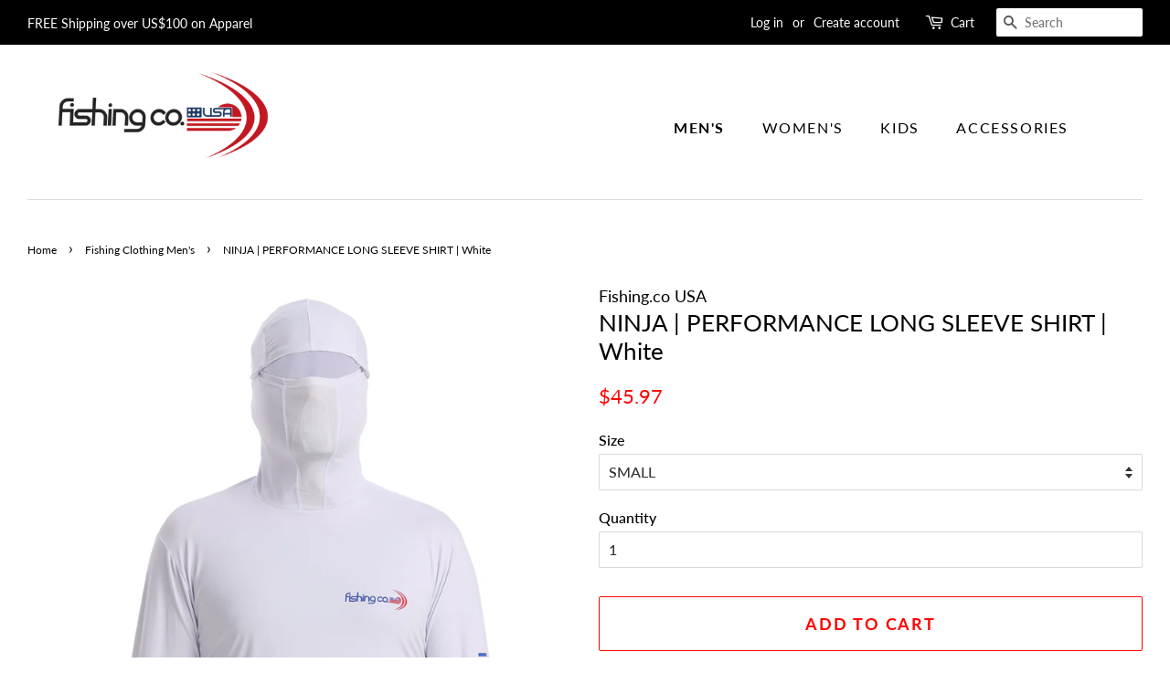

--- FILE ---
content_type: text/html; charset=utf-8
request_url: https://fishingcousa.com/collections/fishing-clothing-mens/products/ninja-performance-long-sleeve-shirt-white
body_size: 19035
content:
<!doctype html>
<!--[if lt IE 7]><html class="no-js lt-ie9 lt-ie8 lt-ie7" lang="en"> <![endif]-->
<!--[if IE 7]><html class="no-js lt-ie9 lt-ie8" lang="en"> <![endif]-->
<!--[if IE 8]><html class="no-js lt-ie9" lang="en"> <![endif]-->
<!--[if IE 9 ]><html class="ie9 no-js"> <![endif]-->
<!--[if (gt IE 9)|!(IE)]><!--> <html class="no-js"> <!--<![endif]-->
<head>

  <!-- Basic page needs ================================================== -->
  <meta charset="utf-8">
  <meta http-equiv="X-UA-Compatible" content="IE=edge,chrome=1">

  
  <link rel="shortcut icon" href="//fishingcousa.com/cdn/shop/files/Captura_de_Tela_2018-07-18_as_4.47.23_PM_32x32.png?v=1614374692" type="image/png" />
  

  <!-- Title and description ================================================== -->
  <title>
  NINJA | PERFORMANCE LONG SLEEVE SHIRT | White &ndash; Fishing.co USA
  </title>

  
  <meta name="description" content="ninja, clothing, fishing clothing, fishing, t-shirt fishing, tackle, apparel , long sleeve, performance gear, fishing performance gear, outdoor apparel, outdoor clothing, face shields, fishing outerwear, sun protection clothing, performance fishing apparel, fishing apparel, fishing clothing, face masks, bandanas, outdoor, apparel, clothing, face, shield, fishing, sun, protection, outer, wear, kids clothing, upf50+ , sun protection, sunburn, sunscreen, skin health, skin cancer, skin protecting, bikes t-shirt , UPF, UVA protection, UVB protection , performance fishing gear , UV Protection Shirts, Sun shirts, facemask, face protection, hood , balaclava">
  

  <!-- Social meta ================================================== -->
  <!-- /snippets/social-meta-tags.liquid -->




<meta property="og:site_name" content="Fishing.co USA">
<meta property="og:url" content="https://fishingcousa.com/products/ninja-performance-long-sleeve-shirt-white">
<meta property="og:title" content="NINJA |  PERFORMANCE LONG SLEEVE SHIRT | White">
<meta property="og:type" content="product">
<meta property="og:description" content="ninja, clothing, fishing clothing, fishing, t-shirt fishing, tackle, apparel , long sleeve, performance gear, fishing performance gear, outdoor apparel, outdoor clothing, face shields, fishing outerwear, sun protection clothing, performance fishing apparel, fishing apparel, fishing clothing, face masks, bandanas, outdoor, apparel, clothing, face, shield, fishing, sun, protection, outer, wear, kids clothing, upf50+ , sun protection, sunburn, sunscreen, skin health, skin cancer, skin protecting, bikes t-shirt , UPF, UVA protection, UVB protection , performance fishing gear , UV Protection Shirts, Sun shirts, facemask, face protection, hood , balaclava">

  <meta property="og:price:amount" content="45.97">
  <meta property="og:price:currency" content="USD">

<meta property="og:image" content="http://fishingcousa.com/cdn/shop/products/402A1937_1200x1200.png?v=1575437500"><meta property="og:image" content="http://fishingcousa.com/cdn/shop/products/402A1939_1200x1200.png?v=1575437500"><meta property="og:image" content="http://fishingcousa.com/cdn/shop/products/402A1950_1200x1200.png?v=1575437500">
<meta property="og:image:secure_url" content="https://fishingcousa.com/cdn/shop/products/402A1937_1200x1200.png?v=1575437500"><meta property="og:image:secure_url" content="https://fishingcousa.com/cdn/shop/products/402A1939_1200x1200.png?v=1575437500"><meta property="og:image:secure_url" content="https://fishingcousa.com/cdn/shop/products/402A1950_1200x1200.png?v=1575437500">


<meta name="twitter:card" content="summary_large_image">
<meta name="twitter:title" content="NINJA |  PERFORMANCE LONG SLEEVE SHIRT | White">
<meta name="twitter:description" content="ninja, clothing, fishing clothing, fishing, t-shirt fishing, tackle, apparel , long sleeve, performance gear, fishing performance gear, outdoor apparel, outdoor clothing, face shields, fishing outerwear, sun protection clothing, performance fishing apparel, fishing apparel, fishing clothing, face masks, bandanas, outdoor, apparel, clothing, face, shield, fishing, sun, protection, outer, wear, kids clothing, upf50+ , sun protection, sunburn, sunscreen, skin health, skin cancer, skin protecting, bikes t-shirt , UPF, UVA protection, UVB protection , performance fishing gear , UV Protection Shirts, Sun shirts, facemask, face protection, hood , balaclava">


  <!-- Helpers ================================================== -->
  <link rel="canonical" href="https://fishingcousa.com/products/ninja-performance-long-sleeve-shirt-white">
  <meta name="viewport" content="width=device-width,initial-scale=1">
  <meta name="theme-color" content="#ff0200">

  <!-- CSS ================================================== -->
  <link href="//fishingcousa.com/cdn/shop/t/12/assets/timber.scss.css?v=86139230173166348391759259261" rel="stylesheet" type="text/css" media="all" />
  <link href="//fishingcousa.com/cdn/shop/t/12/assets/theme.scss.css?v=74649819316698754251759259261" rel="stylesheet" type="text/css" media="all" />

  <script>
    window.theme = window.theme || {};

    var theme = {
      strings: {
        addToCart: "Add to Cart",
        soldOut: "Sold Out",
        unavailable: "Unavailable",
        zoomClose: "Close (Esc)",
        zoomPrev: "Previous (Left arrow key)",
        zoomNext: "Next (Right arrow key)",
        addressError: "Error looking up that address",
        addressNoResults: "No results for that address",
        addressQueryLimit: "You have exceeded the Google API usage limit. Consider upgrading to a \u003ca href=\"https:\/\/developers.google.com\/maps\/premium\/usage-limits\"\u003ePremium Plan\u003c\/a\u003e.",
        authError: "There was a problem authenticating your Google Maps API Key."
      },
      settings: {
        // Adding some settings to allow the editor to update correctly when they are changed
        enableWideLayout: true,
        typeAccentTransform: true,
        typeAccentSpacing: true,
        baseFontSize: '16px',
        headerBaseFontSize: '26px',
        accentFontSize: '18px'
      },
      variables: {
        mediaQueryMedium: 'screen and (max-width: 768px)',
        bpSmall: false
      },
      moneyFormat: "${{amount}}"
    }

    document.documentElement.className = document.documentElement.className.replace('no-js', 'supports-js');
  </script>

  <!-- Header hook for plugins ================================================== -->
  <script>window.performance && window.performance.mark && window.performance.mark('shopify.content_for_header.start');</script><meta name="google-site-verification" content="v9D6ezopXR5Iua2zuwKe0-EUt8rBDHrUb9Fpa1J-p6s">
<meta name="google-site-verification" content="sk_Pyjt58odI7CgRxf3Q2F1Y55ltR0ISDfw7j3U2Mh0">
<meta id="shopify-digital-wallet" name="shopify-digital-wallet" content="/13884653626/digital_wallets/dialog">
<meta name="shopify-checkout-api-token" content="518e1de4acf1bf28359a1de902ce207f">
<meta id="in-context-paypal-metadata" data-shop-id="13884653626" data-venmo-supported="true" data-environment="production" data-locale="en_US" data-paypal-v4="true" data-currency="USD">
<link rel="alternate" hreflang="x-default" href="https://fishingcousa.com/products/ninja-performance-long-sleeve-shirt-white">
<link rel="alternate" hreflang="en" href="https://fishingcousa.com/products/ninja-performance-long-sleeve-shirt-white">
<link rel="alternate" hreflang="en-BR" href="https://fishingcousa.net/products/ninja-performance-long-sleeve-shirt-white">
<link rel="alternate" type="application/json+oembed" href="https://fishingcousa.com/products/ninja-performance-long-sleeve-shirt-white.oembed">
<script async="async" src="/checkouts/internal/preloads.js?locale=en-US"></script>
<script id="shopify-features" type="application/json">{"accessToken":"518e1de4acf1bf28359a1de902ce207f","betas":["rich-media-storefront-analytics"],"domain":"fishingcousa.com","predictiveSearch":true,"shopId":13884653626,"locale":"en"}</script>
<script>var Shopify = Shopify || {};
Shopify.shop = "fishing-co-usa.myshopify.com";
Shopify.locale = "en";
Shopify.currency = {"active":"USD","rate":"1.0"};
Shopify.country = "US";
Shopify.theme = {"name":"Minimal","id":43170267194,"schema_name":"Minimal","schema_version":"8.0.0","theme_store_id":380,"role":"main"};
Shopify.theme.handle = "null";
Shopify.theme.style = {"id":null,"handle":null};
Shopify.cdnHost = "fishingcousa.com/cdn";
Shopify.routes = Shopify.routes || {};
Shopify.routes.root = "/";</script>
<script type="module">!function(o){(o.Shopify=o.Shopify||{}).modules=!0}(window);</script>
<script>!function(o){function n(){var o=[];function n(){o.push(Array.prototype.slice.apply(arguments))}return n.q=o,n}var t=o.Shopify=o.Shopify||{};t.loadFeatures=n(),t.autoloadFeatures=n()}(window);</script>
<script id="shop-js-analytics" type="application/json">{"pageType":"product"}</script>
<script defer="defer" async type="module" src="//fishingcousa.com/cdn/shopifycloud/shop-js/modules/v2/client.init-shop-cart-sync_BT-GjEfc.en.esm.js"></script>
<script defer="defer" async type="module" src="//fishingcousa.com/cdn/shopifycloud/shop-js/modules/v2/chunk.common_D58fp_Oc.esm.js"></script>
<script defer="defer" async type="module" src="//fishingcousa.com/cdn/shopifycloud/shop-js/modules/v2/chunk.modal_xMitdFEc.esm.js"></script>
<script type="module">
  await import("//fishingcousa.com/cdn/shopifycloud/shop-js/modules/v2/client.init-shop-cart-sync_BT-GjEfc.en.esm.js");
await import("//fishingcousa.com/cdn/shopifycloud/shop-js/modules/v2/chunk.common_D58fp_Oc.esm.js");
await import("//fishingcousa.com/cdn/shopifycloud/shop-js/modules/v2/chunk.modal_xMitdFEc.esm.js");

  window.Shopify.SignInWithShop?.initShopCartSync?.({"fedCMEnabled":true,"windoidEnabled":true});

</script>
<script>(function() {
  var isLoaded = false;
  function asyncLoad() {
    if (isLoaded) return;
    isLoaded = true;
    var urls = ["https:\/\/instafeed.nfcube.com\/cdn\/0a867eba9d6634b9e3ec03b37f94db1f.js?shop=fishing-co-usa.myshopify.com","https:\/\/scripttags.justuno.com\/shopify_justuno_13884653626_b2f000b0-a265-11e8-b1d1-dbabdca45e32.js?shop=fishing-co-usa.myshopify.com","https:\/\/embed.tawk.to\/widget-script\/5d8ab4ab6c1dde20ed03480c\/default.js?shop=fishing-co-usa.myshopify.com","https:\/\/s3.amazonaws.com\/pixelpop\/usercontent\/scripts\/e74df914-080f-4ff1-8fc4-5111a63d696c\/pixelpop.js?shop=fishing-co-usa.myshopify.com","https:\/\/cdn.hextom.com\/js\/ultimatesalesboost.js?shop=fishing-co-usa.myshopify.com"];
    for (var i = 0; i < urls.length; i++) {
      var s = document.createElement('script');
      s.type = 'text/javascript';
      s.async = true;
      s.src = urls[i];
      var x = document.getElementsByTagName('script')[0];
      x.parentNode.insertBefore(s, x);
    }
  };
  if(window.attachEvent) {
    window.attachEvent('onload', asyncLoad);
  } else {
    window.addEventListener('load', asyncLoad, false);
  }
})();</script>
<script id="__st">var __st={"a":13884653626,"offset":-21600,"reqid":"2f5a7e6d-a0ce-4d87-b7cd-1badb1c1c402-1769354465","pageurl":"fishingcousa.com\/collections\/fishing-clothing-mens\/products\/ninja-performance-long-sleeve-shirt-white","u":"5f4b2bff48a2","p":"product","rtyp":"product","rid":1700948738106};</script>
<script>window.ShopifyPaypalV4VisibilityTracking = true;</script>
<script id="captcha-bootstrap">!function(){'use strict';const t='contact',e='account',n='new_comment',o=[[t,t],['blogs',n],['comments',n],[t,'customer']],c=[[e,'customer_login'],[e,'guest_login'],[e,'recover_customer_password'],[e,'create_customer']],r=t=>t.map((([t,e])=>`form[action*='/${t}']:not([data-nocaptcha='true']) input[name='form_type'][value='${e}']`)).join(','),a=t=>()=>t?[...document.querySelectorAll(t)].map((t=>t.form)):[];function s(){const t=[...o],e=r(t);return a(e)}const i='password',u='form_key',d=['recaptcha-v3-token','g-recaptcha-response','h-captcha-response',i],f=()=>{try{return window.sessionStorage}catch{return}},m='__shopify_v',_=t=>t.elements[u];function p(t,e,n=!1){try{const o=window.sessionStorage,c=JSON.parse(o.getItem(e)),{data:r}=function(t){const{data:e,action:n}=t;return t[m]||n?{data:e,action:n}:{data:t,action:n}}(c);for(const[e,n]of Object.entries(r))t.elements[e]&&(t.elements[e].value=n);n&&o.removeItem(e)}catch(o){console.error('form repopulation failed',{error:o})}}const l='form_type',E='cptcha';function T(t){t.dataset[E]=!0}const w=window,h=w.document,L='Shopify',v='ce_forms',y='captcha';let A=!1;((t,e)=>{const n=(g='f06e6c50-85a8-45c8-87d0-21a2b65856fe',I='https://cdn.shopify.com/shopifycloud/storefront-forms-hcaptcha/ce_storefront_forms_captcha_hcaptcha.v1.5.2.iife.js',D={infoText:'Protected by hCaptcha',privacyText:'Privacy',termsText:'Terms'},(t,e,n)=>{const o=w[L][v],c=o.bindForm;if(c)return c(t,g,e,D).then(n);var r;o.q.push([[t,g,e,D],n]),r=I,A||(h.body.append(Object.assign(h.createElement('script'),{id:'captcha-provider',async:!0,src:r})),A=!0)});var g,I,D;w[L]=w[L]||{},w[L][v]=w[L][v]||{},w[L][v].q=[],w[L][y]=w[L][y]||{},w[L][y].protect=function(t,e){n(t,void 0,e),T(t)},Object.freeze(w[L][y]),function(t,e,n,w,h,L){const[v,y,A,g]=function(t,e,n){const i=e?o:[],u=t?c:[],d=[...i,...u],f=r(d),m=r(i),_=r(d.filter((([t,e])=>n.includes(e))));return[a(f),a(m),a(_),s()]}(w,h,L),I=t=>{const e=t.target;return e instanceof HTMLFormElement?e:e&&e.form},D=t=>v().includes(t);t.addEventListener('submit',(t=>{const e=I(t);if(!e)return;const n=D(e)&&!e.dataset.hcaptchaBound&&!e.dataset.recaptchaBound,o=_(e),c=g().includes(e)&&(!o||!o.value);(n||c)&&t.preventDefault(),c&&!n&&(function(t){try{if(!f())return;!function(t){const e=f();if(!e)return;const n=_(t);if(!n)return;const o=n.value;o&&e.removeItem(o)}(t);const e=Array.from(Array(32),(()=>Math.random().toString(36)[2])).join('');!function(t,e){_(t)||t.append(Object.assign(document.createElement('input'),{type:'hidden',name:u})),t.elements[u].value=e}(t,e),function(t,e){const n=f();if(!n)return;const o=[...t.querySelectorAll(`input[type='${i}']`)].map((({name:t})=>t)),c=[...d,...o],r={};for(const[a,s]of new FormData(t).entries())c.includes(a)||(r[a]=s);n.setItem(e,JSON.stringify({[m]:1,action:t.action,data:r}))}(t,e)}catch(e){console.error('failed to persist form',e)}}(e),e.submit())}));const S=(t,e)=>{t&&!t.dataset[E]&&(n(t,e.some((e=>e===t))),T(t))};for(const o of['focusin','change'])t.addEventListener(o,(t=>{const e=I(t);D(e)&&S(e,y())}));const B=e.get('form_key'),M=e.get(l),P=B&&M;t.addEventListener('DOMContentLoaded',(()=>{const t=y();if(P)for(const e of t)e.elements[l].value===M&&p(e,B);[...new Set([...A(),...v().filter((t=>'true'===t.dataset.shopifyCaptcha))])].forEach((e=>S(e,t)))}))}(h,new URLSearchParams(w.location.search),n,t,e,['guest_login'])})(!0,!0)}();</script>
<script integrity="sha256-4kQ18oKyAcykRKYeNunJcIwy7WH5gtpwJnB7kiuLZ1E=" data-source-attribution="shopify.loadfeatures" defer="defer" src="//fishingcousa.com/cdn/shopifycloud/storefront/assets/storefront/load_feature-a0a9edcb.js" crossorigin="anonymous"></script>
<script data-source-attribution="shopify.dynamic_checkout.dynamic.init">var Shopify=Shopify||{};Shopify.PaymentButton=Shopify.PaymentButton||{isStorefrontPortableWallets:!0,init:function(){window.Shopify.PaymentButton.init=function(){};var t=document.createElement("script");t.src="https://fishingcousa.com/cdn/shopifycloud/portable-wallets/latest/portable-wallets.en.js",t.type="module",document.head.appendChild(t)}};
</script>
<script data-source-attribution="shopify.dynamic_checkout.buyer_consent">
  function portableWalletsHideBuyerConsent(e){var t=document.getElementById("shopify-buyer-consent"),n=document.getElementById("shopify-subscription-policy-button");t&&n&&(t.classList.add("hidden"),t.setAttribute("aria-hidden","true"),n.removeEventListener("click",e))}function portableWalletsShowBuyerConsent(e){var t=document.getElementById("shopify-buyer-consent"),n=document.getElementById("shopify-subscription-policy-button");t&&n&&(t.classList.remove("hidden"),t.removeAttribute("aria-hidden"),n.addEventListener("click",e))}window.Shopify?.PaymentButton&&(window.Shopify.PaymentButton.hideBuyerConsent=portableWalletsHideBuyerConsent,window.Shopify.PaymentButton.showBuyerConsent=portableWalletsShowBuyerConsent);
</script>
<script>
  function portableWalletsCleanup(e){e&&e.src&&console.error("Failed to load portable wallets script "+e.src);var t=document.querySelectorAll("shopify-accelerated-checkout .shopify-payment-button__skeleton, shopify-accelerated-checkout-cart .wallet-cart-button__skeleton"),e=document.getElementById("shopify-buyer-consent");for(let e=0;e<t.length;e++)t[e].remove();e&&e.remove()}function portableWalletsNotLoadedAsModule(e){e instanceof ErrorEvent&&"string"==typeof e.message&&e.message.includes("import.meta")&&"string"==typeof e.filename&&e.filename.includes("portable-wallets")&&(window.removeEventListener("error",portableWalletsNotLoadedAsModule),window.Shopify.PaymentButton.failedToLoad=e,"loading"===document.readyState?document.addEventListener("DOMContentLoaded",window.Shopify.PaymentButton.init):window.Shopify.PaymentButton.init())}window.addEventListener("error",portableWalletsNotLoadedAsModule);
</script>

<script type="module" src="https://fishingcousa.com/cdn/shopifycloud/portable-wallets/latest/portable-wallets.en.js" onError="portableWalletsCleanup(this)" crossorigin="anonymous"></script>
<script nomodule>
  document.addEventListener("DOMContentLoaded", portableWalletsCleanup);
</script>

<link id="shopify-accelerated-checkout-styles" rel="stylesheet" media="screen" href="https://fishingcousa.com/cdn/shopifycloud/portable-wallets/latest/accelerated-checkout-backwards-compat.css" crossorigin="anonymous">
<style id="shopify-accelerated-checkout-cart">
        #shopify-buyer-consent {
  margin-top: 1em;
  display: inline-block;
  width: 100%;
}

#shopify-buyer-consent.hidden {
  display: none;
}

#shopify-subscription-policy-button {
  background: none;
  border: none;
  padding: 0;
  text-decoration: underline;
  font-size: inherit;
  cursor: pointer;
}

#shopify-subscription-policy-button::before {
  box-shadow: none;
}

      </style>

<script>window.performance && window.performance.mark && window.performance.mark('shopify.content_for_header.end');</script>

  
<!--[if lt IE 9]>
<script src="//cdnjs.cloudflare.com/ajax/libs/html5shiv/3.7.2/html5shiv.min.js" type="text/javascript"></script>
<![endif]-->


  <script src="//fishingcousa.com/cdn/shop/t/12/assets/jquery-2.2.3.min.js?v=58211863146907186831530818724" type="text/javascript"></script>

  <!--[if (gt IE 9)|!(IE)]><!--><script src="//fishingcousa.com/cdn/shop/t/12/assets/lazysizes.min.js?v=177476512571513845041530818725" async="async"></script><!--<![endif]-->
  <!--[if lte IE 9]><script src="//fishingcousa.com/cdn/shop/t/12/assets/lazysizes.min.js?v=177476512571513845041530818725"></script><![endif]-->

  
  

<script src="//staticxx.s3.amazonaws.com/aio_stats_lib_v1.min.js?v=1.0"></script><link href="https://monorail-edge.shopifysvc.com" rel="dns-prefetch">
<script>(function(){if ("sendBeacon" in navigator && "performance" in window) {try {var session_token_from_headers = performance.getEntriesByType('navigation')[0].serverTiming.find(x => x.name == '_s').description;} catch {var session_token_from_headers = undefined;}var session_cookie_matches = document.cookie.match(/_shopify_s=([^;]*)/);var session_token_from_cookie = session_cookie_matches && session_cookie_matches.length === 2 ? session_cookie_matches[1] : "";var session_token = session_token_from_headers || session_token_from_cookie || "";function handle_abandonment_event(e) {var entries = performance.getEntries().filter(function(entry) {return /monorail-edge.shopifysvc.com/.test(entry.name);});if (!window.abandonment_tracked && entries.length === 0) {window.abandonment_tracked = true;var currentMs = Date.now();var navigation_start = performance.timing.navigationStart;var payload = {shop_id: 13884653626,url: window.location.href,navigation_start,duration: currentMs - navigation_start,session_token,page_type: "product"};window.navigator.sendBeacon("https://monorail-edge.shopifysvc.com/v1/produce", JSON.stringify({schema_id: "online_store_buyer_site_abandonment/1.1",payload: payload,metadata: {event_created_at_ms: currentMs,event_sent_at_ms: currentMs}}));}}window.addEventListener('pagehide', handle_abandonment_event);}}());</script>
<script id="web-pixels-manager-setup">(function e(e,d,r,n,o){if(void 0===o&&(o={}),!Boolean(null===(a=null===(i=window.Shopify)||void 0===i?void 0:i.analytics)||void 0===a?void 0:a.replayQueue)){var i,a;window.Shopify=window.Shopify||{};var t=window.Shopify;t.analytics=t.analytics||{};var s=t.analytics;s.replayQueue=[],s.publish=function(e,d,r){return s.replayQueue.push([e,d,r]),!0};try{self.performance.mark("wpm:start")}catch(e){}var l=function(){var e={modern:/Edge?\/(1{2}[4-9]|1[2-9]\d|[2-9]\d{2}|\d{4,})\.\d+(\.\d+|)|Firefox\/(1{2}[4-9]|1[2-9]\d|[2-9]\d{2}|\d{4,})\.\d+(\.\d+|)|Chrom(ium|e)\/(9{2}|\d{3,})\.\d+(\.\d+|)|(Maci|X1{2}).+ Version\/(15\.\d+|(1[6-9]|[2-9]\d|\d{3,})\.\d+)([,.]\d+|)( \(\w+\)|)( Mobile\/\w+|) Safari\/|Chrome.+OPR\/(9{2}|\d{3,})\.\d+\.\d+|(CPU[ +]OS|iPhone[ +]OS|CPU[ +]iPhone|CPU IPhone OS|CPU iPad OS)[ +]+(15[._]\d+|(1[6-9]|[2-9]\d|\d{3,})[._]\d+)([._]\d+|)|Android:?[ /-](13[3-9]|1[4-9]\d|[2-9]\d{2}|\d{4,})(\.\d+|)(\.\d+|)|Android.+Firefox\/(13[5-9]|1[4-9]\d|[2-9]\d{2}|\d{4,})\.\d+(\.\d+|)|Android.+Chrom(ium|e)\/(13[3-9]|1[4-9]\d|[2-9]\d{2}|\d{4,})\.\d+(\.\d+|)|SamsungBrowser\/([2-9]\d|\d{3,})\.\d+/,legacy:/Edge?\/(1[6-9]|[2-9]\d|\d{3,})\.\d+(\.\d+|)|Firefox\/(5[4-9]|[6-9]\d|\d{3,})\.\d+(\.\d+|)|Chrom(ium|e)\/(5[1-9]|[6-9]\d|\d{3,})\.\d+(\.\d+|)([\d.]+$|.*Safari\/(?![\d.]+ Edge\/[\d.]+$))|(Maci|X1{2}).+ Version\/(10\.\d+|(1[1-9]|[2-9]\d|\d{3,})\.\d+)([,.]\d+|)( \(\w+\)|)( Mobile\/\w+|) Safari\/|Chrome.+OPR\/(3[89]|[4-9]\d|\d{3,})\.\d+\.\d+|(CPU[ +]OS|iPhone[ +]OS|CPU[ +]iPhone|CPU IPhone OS|CPU iPad OS)[ +]+(10[._]\d+|(1[1-9]|[2-9]\d|\d{3,})[._]\d+)([._]\d+|)|Android:?[ /-](13[3-9]|1[4-9]\d|[2-9]\d{2}|\d{4,})(\.\d+|)(\.\d+|)|Mobile Safari.+OPR\/([89]\d|\d{3,})\.\d+\.\d+|Android.+Firefox\/(13[5-9]|1[4-9]\d|[2-9]\d{2}|\d{4,})\.\d+(\.\d+|)|Android.+Chrom(ium|e)\/(13[3-9]|1[4-9]\d|[2-9]\d{2}|\d{4,})\.\d+(\.\d+|)|Android.+(UC? ?Browser|UCWEB|U3)[ /]?(15\.([5-9]|\d{2,})|(1[6-9]|[2-9]\d|\d{3,})\.\d+)\.\d+|SamsungBrowser\/(5\.\d+|([6-9]|\d{2,})\.\d+)|Android.+MQ{2}Browser\/(14(\.(9|\d{2,})|)|(1[5-9]|[2-9]\d|\d{3,})(\.\d+|))(\.\d+|)|K[Aa][Ii]OS\/(3\.\d+|([4-9]|\d{2,})\.\d+)(\.\d+|)/},d=e.modern,r=e.legacy,n=navigator.userAgent;return n.match(d)?"modern":n.match(r)?"legacy":"unknown"}(),u="modern"===l?"modern":"legacy",c=(null!=n?n:{modern:"",legacy:""})[u],f=function(e){return[e.baseUrl,"/wpm","/b",e.hashVersion,"modern"===e.buildTarget?"m":"l",".js"].join("")}({baseUrl:d,hashVersion:r,buildTarget:u}),m=function(e){var d=e.version,r=e.bundleTarget,n=e.surface,o=e.pageUrl,i=e.monorailEndpoint;return{emit:function(e){var a=e.status,t=e.errorMsg,s=(new Date).getTime(),l=JSON.stringify({metadata:{event_sent_at_ms:s},events:[{schema_id:"web_pixels_manager_load/3.1",payload:{version:d,bundle_target:r,page_url:o,status:a,surface:n,error_msg:t},metadata:{event_created_at_ms:s}}]});if(!i)return console&&console.warn&&console.warn("[Web Pixels Manager] No Monorail endpoint provided, skipping logging."),!1;try{return self.navigator.sendBeacon.bind(self.navigator)(i,l)}catch(e){}var u=new XMLHttpRequest;try{return u.open("POST",i,!0),u.setRequestHeader("Content-Type","text/plain"),u.send(l),!0}catch(e){return console&&console.warn&&console.warn("[Web Pixels Manager] Got an unhandled error while logging to Monorail."),!1}}}}({version:r,bundleTarget:l,surface:e.surface,pageUrl:self.location.href,monorailEndpoint:e.monorailEndpoint});try{o.browserTarget=l,function(e){var d=e.src,r=e.async,n=void 0===r||r,o=e.onload,i=e.onerror,a=e.sri,t=e.scriptDataAttributes,s=void 0===t?{}:t,l=document.createElement("script"),u=document.querySelector("head"),c=document.querySelector("body");if(l.async=n,l.src=d,a&&(l.integrity=a,l.crossOrigin="anonymous"),s)for(var f in s)if(Object.prototype.hasOwnProperty.call(s,f))try{l.dataset[f]=s[f]}catch(e){}if(o&&l.addEventListener("load",o),i&&l.addEventListener("error",i),u)u.appendChild(l);else{if(!c)throw new Error("Did not find a head or body element to append the script");c.appendChild(l)}}({src:f,async:!0,onload:function(){if(!function(){var e,d;return Boolean(null===(d=null===(e=window.Shopify)||void 0===e?void 0:e.analytics)||void 0===d?void 0:d.initialized)}()){var d=window.webPixelsManager.init(e)||void 0;if(d){var r=window.Shopify.analytics;r.replayQueue.forEach((function(e){var r=e[0],n=e[1],o=e[2];d.publishCustomEvent(r,n,o)})),r.replayQueue=[],r.publish=d.publishCustomEvent,r.visitor=d.visitor,r.initialized=!0}}},onerror:function(){return m.emit({status:"failed",errorMsg:"".concat(f," has failed to load")})},sri:function(e){var d=/^sha384-[A-Za-z0-9+/=]+$/;return"string"==typeof e&&d.test(e)}(c)?c:"",scriptDataAttributes:o}),m.emit({status:"loading"})}catch(e){m.emit({status:"failed",errorMsg:(null==e?void 0:e.message)||"Unknown error"})}}})({shopId: 13884653626,storefrontBaseUrl: "https://fishingcousa.com",extensionsBaseUrl: "https://extensions.shopifycdn.com/cdn/shopifycloud/web-pixels-manager",monorailEndpoint: "https://monorail-edge.shopifysvc.com/unstable/produce_batch",surface: "storefront-renderer",enabledBetaFlags: ["2dca8a86"],webPixelsConfigList: [{"id":"555352106","configuration":"{\"pixel_id\":\"1893180777666861\",\"pixel_type\":\"facebook_pixel\"}","eventPayloadVersion":"v1","runtimeContext":"OPEN","scriptVersion":"ca16bc87fe92b6042fbaa3acc2fbdaa6","type":"APP","apiClientId":2329312,"privacyPurposes":["ANALYTICS","MARKETING","SALE_OF_DATA"],"dataSharingAdjustments":{"protectedCustomerApprovalScopes":["read_customer_address","read_customer_email","read_customer_name","read_customer_personal_data","read_customer_phone"]}},{"id":"293306410","configuration":"{\"pixelCode\":\"C66MMC9RBA56LPNQIFE0\"}","eventPayloadVersion":"v1","runtimeContext":"STRICT","scriptVersion":"22e92c2ad45662f435e4801458fb78cc","type":"APP","apiClientId":4383523,"privacyPurposes":["ANALYTICS","MARKETING","SALE_OF_DATA"],"dataSharingAdjustments":{"protectedCustomerApprovalScopes":["read_customer_address","read_customer_email","read_customer_name","read_customer_personal_data","read_customer_phone"]}},{"id":"47710250","eventPayloadVersion":"v1","runtimeContext":"LAX","scriptVersion":"1","type":"CUSTOM","privacyPurposes":["MARKETING"],"name":"Meta pixel (migrated)"},{"id":"63307818","eventPayloadVersion":"v1","runtimeContext":"LAX","scriptVersion":"1","type":"CUSTOM","privacyPurposes":["ANALYTICS"],"name":"Google Analytics tag (migrated)"},{"id":"shopify-app-pixel","configuration":"{}","eventPayloadVersion":"v1","runtimeContext":"STRICT","scriptVersion":"0450","apiClientId":"shopify-pixel","type":"APP","privacyPurposes":["ANALYTICS","MARKETING"]},{"id":"shopify-custom-pixel","eventPayloadVersion":"v1","runtimeContext":"LAX","scriptVersion":"0450","apiClientId":"shopify-pixel","type":"CUSTOM","privacyPurposes":["ANALYTICS","MARKETING"]}],isMerchantRequest: false,initData: {"shop":{"name":"Fishing.co USA","paymentSettings":{"currencyCode":"USD"},"myshopifyDomain":"fishing-co-usa.myshopify.com","countryCode":"US","storefrontUrl":"https:\/\/fishingcousa.com"},"customer":null,"cart":null,"checkout":null,"productVariants":[{"price":{"amount":45.97,"currencyCode":"USD"},"product":{"title":"NINJA |  PERFORMANCE LONG SLEEVE SHIRT | White","vendor":"Fishing.co USA","id":"1700948738106","untranslatedTitle":"NINJA |  PERFORMANCE LONG SLEEVE SHIRT | White","url":"\/products\/ninja-performance-long-sleeve-shirt-white","type":"Ninja"},"id":"15836536307770","image":{"src":"\/\/fishingcousa.com\/cdn\/shop\/products\/402A1937.png?v=1575437500"},"sku":"01.022-W-S","title":"SMALL","untranslatedTitle":"SMALL"},{"price":{"amount":45.97,"currencyCode":"USD"},"product":{"title":"NINJA |  PERFORMANCE LONG SLEEVE SHIRT | White","vendor":"Fishing.co USA","id":"1700948738106","untranslatedTitle":"NINJA |  PERFORMANCE LONG SLEEVE SHIRT | White","url":"\/products\/ninja-performance-long-sleeve-shirt-white","type":"Ninja"},"id":"15836536373306","image":{"src":"\/\/fishingcousa.com\/cdn\/shop\/products\/402A1937.png?v=1575437500"},"sku":"01.022-W-M","title":"MEDIUM","untranslatedTitle":"MEDIUM"},{"price":{"amount":45.97,"currencyCode":"USD"},"product":{"title":"NINJA |  PERFORMANCE LONG SLEEVE SHIRT | White","vendor":"Fishing.co USA","id":"1700948738106","untranslatedTitle":"NINJA |  PERFORMANCE LONG SLEEVE SHIRT | White","url":"\/products\/ninja-performance-long-sleeve-shirt-white","type":"Ninja"},"id":"15836536471610","image":{"src":"\/\/fishingcousa.com\/cdn\/shop\/products\/402A1937.png?v=1575437500"},"sku":"01.022-W-L","title":"LARGE","untranslatedTitle":"LARGE"},{"price":{"amount":45.97,"currencyCode":"USD"},"product":{"title":"NINJA |  PERFORMANCE LONG SLEEVE SHIRT | White","vendor":"Fishing.co USA","id":"1700948738106","untranslatedTitle":"NINJA |  PERFORMANCE LONG SLEEVE SHIRT | White","url":"\/products\/ninja-performance-long-sleeve-shirt-white","type":"Ninja"},"id":"15836536504378","image":{"src":"\/\/fishingcousa.com\/cdn\/shop\/products\/402A1937.png?v=1575437500"},"sku":"01.022-W-EL","title":"EXTRA LARGE","untranslatedTitle":"EXTRA LARGE"}],"purchasingCompany":null},},"https://fishingcousa.com/cdn","fcfee988w5aeb613cpc8e4bc33m6693e112",{"modern":"","legacy":""},{"shopId":"13884653626","storefrontBaseUrl":"https:\/\/fishingcousa.com","extensionBaseUrl":"https:\/\/extensions.shopifycdn.com\/cdn\/shopifycloud\/web-pixels-manager","surface":"storefront-renderer","enabledBetaFlags":"[\"2dca8a86\"]","isMerchantRequest":"false","hashVersion":"fcfee988w5aeb613cpc8e4bc33m6693e112","publish":"custom","events":"[[\"page_viewed\",{}],[\"product_viewed\",{\"productVariant\":{\"price\":{\"amount\":45.97,\"currencyCode\":\"USD\"},\"product\":{\"title\":\"NINJA |  PERFORMANCE LONG SLEEVE SHIRT | White\",\"vendor\":\"Fishing.co USA\",\"id\":\"1700948738106\",\"untranslatedTitle\":\"NINJA |  PERFORMANCE LONG SLEEVE SHIRT | White\",\"url\":\"\/products\/ninja-performance-long-sleeve-shirt-white\",\"type\":\"Ninja\"},\"id\":\"15836536307770\",\"image\":{\"src\":\"\/\/fishingcousa.com\/cdn\/shop\/products\/402A1937.png?v=1575437500\"},\"sku\":\"01.022-W-S\",\"title\":\"SMALL\",\"untranslatedTitle\":\"SMALL\"}}]]"});</script><script>
  window.ShopifyAnalytics = window.ShopifyAnalytics || {};
  window.ShopifyAnalytics.meta = window.ShopifyAnalytics.meta || {};
  window.ShopifyAnalytics.meta.currency = 'USD';
  var meta = {"product":{"id":1700948738106,"gid":"gid:\/\/shopify\/Product\/1700948738106","vendor":"Fishing.co USA","type":"Ninja","handle":"ninja-performance-long-sleeve-shirt-white","variants":[{"id":15836536307770,"price":4597,"name":"NINJA |  PERFORMANCE LONG SLEEVE SHIRT | White - SMALL","public_title":"SMALL","sku":"01.022-W-S"},{"id":15836536373306,"price":4597,"name":"NINJA |  PERFORMANCE LONG SLEEVE SHIRT | White - MEDIUM","public_title":"MEDIUM","sku":"01.022-W-M"},{"id":15836536471610,"price":4597,"name":"NINJA |  PERFORMANCE LONG SLEEVE SHIRT | White - LARGE","public_title":"LARGE","sku":"01.022-W-L"},{"id":15836536504378,"price":4597,"name":"NINJA |  PERFORMANCE LONG SLEEVE SHIRT | White - EXTRA LARGE","public_title":"EXTRA LARGE","sku":"01.022-W-EL"}],"remote":false},"page":{"pageType":"product","resourceType":"product","resourceId":1700948738106,"requestId":"2f5a7e6d-a0ce-4d87-b7cd-1badb1c1c402-1769354465"}};
  for (var attr in meta) {
    window.ShopifyAnalytics.meta[attr] = meta[attr];
  }
</script>
<script class="analytics">
  (function () {
    var customDocumentWrite = function(content) {
      var jquery = null;

      if (window.jQuery) {
        jquery = window.jQuery;
      } else if (window.Checkout && window.Checkout.$) {
        jquery = window.Checkout.$;
      }

      if (jquery) {
        jquery('body').append(content);
      }
    };

    var hasLoggedConversion = function(token) {
      if (token) {
        return document.cookie.indexOf('loggedConversion=' + token) !== -1;
      }
      return false;
    }

    var setCookieIfConversion = function(token) {
      if (token) {
        var twoMonthsFromNow = new Date(Date.now());
        twoMonthsFromNow.setMonth(twoMonthsFromNow.getMonth() + 2);

        document.cookie = 'loggedConversion=' + token + '; expires=' + twoMonthsFromNow;
      }
    }

    var trekkie = window.ShopifyAnalytics.lib = window.trekkie = window.trekkie || [];
    if (trekkie.integrations) {
      return;
    }
    trekkie.methods = [
      'identify',
      'page',
      'ready',
      'track',
      'trackForm',
      'trackLink'
    ];
    trekkie.factory = function(method) {
      return function() {
        var args = Array.prototype.slice.call(arguments);
        args.unshift(method);
        trekkie.push(args);
        return trekkie;
      };
    };
    for (var i = 0; i < trekkie.methods.length; i++) {
      var key = trekkie.methods[i];
      trekkie[key] = trekkie.factory(key);
    }
    trekkie.load = function(config) {
      trekkie.config = config || {};
      trekkie.config.initialDocumentCookie = document.cookie;
      var first = document.getElementsByTagName('script')[0];
      var script = document.createElement('script');
      script.type = 'text/javascript';
      script.onerror = function(e) {
        var scriptFallback = document.createElement('script');
        scriptFallback.type = 'text/javascript';
        scriptFallback.onerror = function(error) {
                var Monorail = {
      produce: function produce(monorailDomain, schemaId, payload) {
        var currentMs = new Date().getTime();
        var event = {
          schema_id: schemaId,
          payload: payload,
          metadata: {
            event_created_at_ms: currentMs,
            event_sent_at_ms: currentMs
          }
        };
        return Monorail.sendRequest("https://" + monorailDomain + "/v1/produce", JSON.stringify(event));
      },
      sendRequest: function sendRequest(endpointUrl, payload) {
        // Try the sendBeacon API
        if (window && window.navigator && typeof window.navigator.sendBeacon === 'function' && typeof window.Blob === 'function' && !Monorail.isIos12()) {
          var blobData = new window.Blob([payload], {
            type: 'text/plain'
          });

          if (window.navigator.sendBeacon(endpointUrl, blobData)) {
            return true;
          } // sendBeacon was not successful

        } // XHR beacon

        var xhr = new XMLHttpRequest();

        try {
          xhr.open('POST', endpointUrl);
          xhr.setRequestHeader('Content-Type', 'text/plain');
          xhr.send(payload);
        } catch (e) {
          console.log(e);
        }

        return false;
      },
      isIos12: function isIos12() {
        return window.navigator.userAgent.lastIndexOf('iPhone; CPU iPhone OS 12_') !== -1 || window.navigator.userAgent.lastIndexOf('iPad; CPU OS 12_') !== -1;
      }
    };
    Monorail.produce('monorail-edge.shopifysvc.com',
      'trekkie_storefront_load_errors/1.1',
      {shop_id: 13884653626,
      theme_id: 43170267194,
      app_name: "storefront",
      context_url: window.location.href,
      source_url: "//fishingcousa.com/cdn/s/trekkie.storefront.8d95595f799fbf7e1d32231b9a28fd43b70c67d3.min.js"});

        };
        scriptFallback.async = true;
        scriptFallback.src = '//fishingcousa.com/cdn/s/trekkie.storefront.8d95595f799fbf7e1d32231b9a28fd43b70c67d3.min.js';
        first.parentNode.insertBefore(scriptFallback, first);
      };
      script.async = true;
      script.src = '//fishingcousa.com/cdn/s/trekkie.storefront.8d95595f799fbf7e1d32231b9a28fd43b70c67d3.min.js';
      first.parentNode.insertBefore(script, first);
    };
    trekkie.load(
      {"Trekkie":{"appName":"storefront","development":false,"defaultAttributes":{"shopId":13884653626,"isMerchantRequest":null,"themeId":43170267194,"themeCityHash":"12323243339591374364","contentLanguage":"en","currency":"USD","eventMetadataId":"04d28751-7d3d-4b67-a803-b0081c051ee9"},"isServerSideCookieWritingEnabled":true,"monorailRegion":"shop_domain","enabledBetaFlags":["65f19447"]},"Session Attribution":{},"S2S":{"facebookCapiEnabled":false,"source":"trekkie-storefront-renderer","apiClientId":580111}}
    );

    var loaded = false;
    trekkie.ready(function() {
      if (loaded) return;
      loaded = true;

      window.ShopifyAnalytics.lib = window.trekkie;

      var originalDocumentWrite = document.write;
      document.write = customDocumentWrite;
      try { window.ShopifyAnalytics.merchantGoogleAnalytics.call(this); } catch(error) {};
      document.write = originalDocumentWrite;

      window.ShopifyAnalytics.lib.page(null,{"pageType":"product","resourceType":"product","resourceId":1700948738106,"requestId":"2f5a7e6d-a0ce-4d87-b7cd-1badb1c1c402-1769354465","shopifyEmitted":true});

      var match = window.location.pathname.match(/checkouts\/(.+)\/(thank_you|post_purchase)/)
      var token = match? match[1]: undefined;
      if (!hasLoggedConversion(token)) {
        setCookieIfConversion(token);
        window.ShopifyAnalytics.lib.track("Viewed Product",{"currency":"USD","variantId":15836536307770,"productId":1700948738106,"productGid":"gid:\/\/shopify\/Product\/1700948738106","name":"NINJA |  PERFORMANCE LONG SLEEVE SHIRT | White - SMALL","price":"45.97","sku":"01.022-W-S","brand":"Fishing.co USA","variant":"SMALL","category":"Ninja","nonInteraction":true,"remote":false},undefined,undefined,{"shopifyEmitted":true});
      window.ShopifyAnalytics.lib.track("monorail:\/\/trekkie_storefront_viewed_product\/1.1",{"currency":"USD","variantId":15836536307770,"productId":1700948738106,"productGid":"gid:\/\/shopify\/Product\/1700948738106","name":"NINJA |  PERFORMANCE LONG SLEEVE SHIRT | White - SMALL","price":"45.97","sku":"01.022-W-S","brand":"Fishing.co USA","variant":"SMALL","category":"Ninja","nonInteraction":true,"remote":false,"referer":"https:\/\/fishingcousa.com\/collections\/fishing-clothing-mens\/products\/ninja-performance-long-sleeve-shirt-white"});
      }
    });


        var eventsListenerScript = document.createElement('script');
        eventsListenerScript.async = true;
        eventsListenerScript.src = "//fishingcousa.com/cdn/shopifycloud/storefront/assets/shop_events_listener-3da45d37.js";
        document.getElementsByTagName('head')[0].appendChild(eventsListenerScript);

})();</script>
  <script>
  if (!window.ga || (window.ga && typeof window.ga !== 'function')) {
    window.ga = function ga() {
      (window.ga.q = window.ga.q || []).push(arguments);
      if (window.Shopify && window.Shopify.analytics && typeof window.Shopify.analytics.publish === 'function') {
        window.Shopify.analytics.publish("ga_stub_called", {}, {sendTo: "google_osp_migration"});
      }
      console.error("Shopify's Google Analytics stub called with:", Array.from(arguments), "\nSee https://help.shopify.com/manual/promoting-marketing/pixels/pixel-migration#google for more information.");
    };
    if (window.Shopify && window.Shopify.analytics && typeof window.Shopify.analytics.publish === 'function') {
      window.Shopify.analytics.publish("ga_stub_initialized", {}, {sendTo: "google_osp_migration"});
    }
  }
</script>
<script
  defer
  src="https://fishingcousa.com/cdn/shopifycloud/perf-kit/shopify-perf-kit-3.0.4.min.js"
  data-application="storefront-renderer"
  data-shop-id="13884653626"
  data-render-region="gcp-us-east1"
  data-page-type="product"
  data-theme-instance-id="43170267194"
  data-theme-name="Minimal"
  data-theme-version="8.0.0"
  data-monorail-region="shop_domain"
  data-resource-timing-sampling-rate="10"
  data-shs="true"
  data-shs-beacon="true"
  data-shs-export-with-fetch="true"
  data-shs-logs-sample-rate="1"
  data-shs-beacon-endpoint="https://fishingcousa.com/api/collect"
></script>
</head>

<body id="ninja-performance-long-sleeve-shirt-white" class="template-product" >

  <div id="shopify-section-header" class="shopify-section"><style>
  .logo__image-wrapper {
    max-width: 250px;
  }
  /*================= If logo is above navigation ================== */
  

  /*============ If logo is on the same line as navigation ============ */
  
    .site-header .grid--full {
      border-bottom: 1px solid #dddddd;
      padding-bottom: 30px;
    }
  


  
    @media screen and (min-width: 769px) {
      .site-nav {
        text-align: right!important;
      }
    }
  
</style>

<div data-section-id="header" data-section-type="header-section">
  <div class="header-bar">
    <div class="wrapper medium-down--hide">
      <div class="post-large--display-table">

        
          <div class="header-bar__left post-large--display-table-cell">

            

            

            
              <div class="header-bar__module header-bar__message">
                
                  FREE Shipping over US$100 on Apparel
                
              </div>
            

          </div>
        

        <div class="header-bar__right post-large--display-table-cell">

          
            <ul class="header-bar__module header-bar__module--list">
              
                <li>
                  <a href="/account/login" id="customer_login_link">Log in</a>
                </li>
                <li>or</li>
                <li>
                  <a href="/account/register" id="customer_register_link">Create account</a>
                </li>
              
            </ul>
          

          <div class="header-bar__module">
            <span class="header-bar__sep" aria-hidden="true"></span>
            <a href="/cart" class="cart-page-link">
              <span class="icon icon-cart header-bar__cart-icon" aria-hidden="true"></span>
            </a>
          </div>

          <div class="header-bar__module">
            <a href="/cart" class="cart-page-link">
              Cart
              <span class="cart-count header-bar__cart-count hidden-count">0</span>
            </a>
          </div>

          
            
              <div class="header-bar__module header-bar__search">
                


  <form action="/search" method="get" class="header-bar__search-form clearfix" role="search">
    
    <button type="submit" class="btn btn--search icon-fallback-text header-bar__search-submit">
      <span class="icon icon-search" aria-hidden="true"></span>
      <span class="fallback-text">Search</span>
    </button>
    <input type="search" name="q" value="" aria-label="Search" class="header-bar__search-input" placeholder="Search">
  </form>


              </div>
            
          

        </div>
      </div>
    </div>

    <div class="wrapper post-large--hide announcement-bar--mobile">
      
        
          <span>FREE Shipping over US$100 on Apparel</span>
        
      
    </div>

    <div class="wrapper post-large--hide">
      
        <button type="button" class="mobile-nav-trigger" id="MobileNavTrigger" aria-controls="MobileNav" aria-expanded="false">
          <span class="icon icon-hamburger" aria-hidden="true"></span>
          Menu
        </button>
      
      <a href="/cart" class="cart-page-link mobile-cart-page-link">
        <span class="icon icon-cart header-bar__cart-icon" aria-hidden="true"></span>
        Cart <span class="cart-count hidden-count">0</span>
      </a>
    </div>
    <nav role="navigation">
  <ul id="MobileNav" class="mobile-nav post-large--hide">
    
      
        <li class="mobile-nav__link">
          <a
            href="/collections/fishing-clothing-mens"
            class="mobile-nav"
            aria-current="page">
            Men&#39;s
          </a>
        </li>
      
    
      
        <li class="mobile-nav__link">
          <a
            href="/products/zipper-performance-long-sleeve-shirt-electric-orange-woman"
            class="mobile-nav"
            >
            Women&#39;s
          </a>
        </li>
      
    
      
        <li class="mobile-nav__link">
          <a
            href="/collections/kids-collection-clothing"
            class="mobile-nav"
            >
            Kids
          </a>
        </li>
      
    
      
        <li class="mobile-nav__link">
          <a
            href="/collections/buff-face-mask"
            class="mobile-nav"
            >
            Accessories
          </a>
        </li>
      
    

    
      
        <li class="mobile-nav__link">
          <a href="/account/login" id="customer_login_link">Log in</a>
        </li>
        <li class="mobile-nav__link">
          <a href="/account/register" id="customer_register_link">Create account</a>
        </li>
      
    

    <li class="mobile-nav__link">
      
        <div class="header-bar__module header-bar__search">
          


  <form action="/search" method="get" class="header-bar__search-form clearfix" role="search">
    
    <button type="submit" class="btn btn--search icon-fallback-text header-bar__search-submit">
      <span class="icon icon-search" aria-hidden="true"></span>
      <span class="fallback-text">Search</span>
    </button>
    <input type="search" name="q" value="" aria-label="Search" class="header-bar__search-input" placeholder="Search">
  </form>


        </div>
      
    </li>
  </ul>
</nav>

  </div>

  <header class="site-header" role="banner">
    <div class="wrapper">

      
        <div class="grid--full post-large--display-table">
          <div class="grid__item post-large--one-third post-large--display-table-cell">
            
              <div class="h1 site-header__logo" itemscope itemtype="http://schema.org/Organization">
            
              
                <noscript>
                  
                  <div class="logo__image-wrapper">
                    <img src="//fishingcousa.com/cdn/shop/files/ogo-fishing-co-usa_250x.png?v=1614372689" alt="Fishing.co USA" />
                  </div>
                </noscript>
                <div class="logo__image-wrapper supports-js">
                  <a href="/" itemprop="url" style="padding-top:37.52775721687639%;">
                    
                    <img class="logo__image lazyload"
                         src="//fishingcousa.com/cdn/shop/files/ogo-fishing-co-usa_300x300.png?v=1614372689"
                         data-src="//fishingcousa.com/cdn/shop/files/ogo-fishing-co-usa_{width}x.png?v=1614372689"
                         data-widths="[120, 180, 360, 540, 720, 900, 1080, 1296, 1512, 1728, 1944, 2048]"
                         data-aspectratio="2.6646942800788955"
                         data-sizes="auto"
                         alt="Fishing.co USA"
                         itemprop="logo">
                  </a>
                </div>
              
            
              </div>
            
          </div>
          <div class="grid__item post-large--two-thirds post-large--display-table-cell medium-down--hide">
            
<nav>
  <ul class="site-nav" id="AccessibleNav">
    
      
        <li class="site-nav--active">
          <a
            href="/collections/fishing-clothing-mens"
            class="site-nav__link"
            data-meganav-type="child"
            aria-current="page">
              Men&#39;s
          </a>
        </li>
      
    
      
        <li>
          <a
            href="/products/zipper-performance-long-sleeve-shirt-electric-orange-woman"
            class="site-nav__link"
            data-meganav-type="child"
            >
              Women&#39;s
          </a>
        </li>
      
    
      
        <li>
          <a
            href="/collections/kids-collection-clothing"
            class="site-nav__link"
            data-meganav-type="child"
            >
              Kids
          </a>
        </li>
      
    
      
        <li>
          <a
            href="/collections/buff-face-mask"
            class="site-nav__link"
            data-meganav-type="child"
            >
              Accessories
          </a>
        </li>
      
    
  </ul>
</nav>

          </div>
        </div>
      

    </div>
  </header>
</div>

</div>

  <main class="wrapper main-content" role="main">
    <div class="grid">
        <div class="grid__item">
          

<div id="shopify-section-product-template" class="shopify-section"><div itemscope itemtype="http://schema.org/Product" id="ProductSection" data-section-id="product-template" data-section-type="product-template" data-image-zoom-type="lightbox" data-related-enabled="true" data-show-extra-tab="true" data-extra-tab-content="size-chart-kids" data-enable-history-state="true">

  

  
    <style>
      @media screen and (min-width: 769px){
        .single-option-selector,
        .quantity-selector {
          
            min-width: 100%;
          
        }
      }
    </style>
  

  <meta itemprop="url" content="https://fishingcousa.com/products/ninja-performance-long-sleeve-shirt-white">
  <meta itemprop="image" content="//fishingcousa.com/cdn/shop/products/402A1937_grande.png?v=1575437500">

  <div class="section-header section-header--breadcrumb">
    

<nav class="breadcrumb" role="navigation" aria-label="breadcrumbs">
  <a href="/" title="Back to the frontpage">Home</a>

  

    
      <span aria-hidden="true" class="breadcrumb__sep">&rsaquo;</span>
      
        
        <a href="/collections/fishing-clothing-mens" title="">Fishing Clothing Men's</a>
      
    
    <span aria-hidden="true" class="breadcrumb__sep">&rsaquo;</span>
    <span>NINJA |  PERFORMANCE LONG SLEEVE SHIRT | White</span>

  
</nav>


  </div>

  <div class="product-single">
    <div class="grid product-single__hero">
      <div class="grid__item post-large--one-half">

        

          <div class="product-single__photos">
            

            
              
              
<style>
  

  #ProductImage-4893469409338 {
    max-width: 682.6666666666666px;
    max-height: 1024px;
  }
  #ProductImageWrapper-4893469409338 {
    max-width: 682.6666666666666px;
  }
</style>


              <div id="ProductImageWrapper-4893469409338" class="product-single__image-wrapper supports-js zoom-lightbox" data-image-id="4893469409338">
                <div style="padding-top:150.00000000000003%;">
                  <img id="ProductImage-4893469409338"
                       class="product-single__image lazyload"
                       src="//fishingcousa.com/cdn/shop/products/402A1937_300x300.png?v=1575437500"
                       data-src="//fishingcousa.com/cdn/shop/products/402A1937_{width}x.png?v=1575437500"
                       data-widths="[180, 370, 540, 740, 900, 1080, 1296, 1512, 1728, 2048]"
                       data-aspectratio="0.6666666666666666"
                       data-sizes="auto"
                       
                       alt="NINJA |  PERFORMANCE LONG SLEEVE SHIRT | White">
                </div>
              </div>
            
              
              
<style>
  

  #ProductImage-4893469966394 {
    max-width: 682.6666666666666px;
    max-height: 1024px;
  }
  #ProductImageWrapper-4893469966394 {
    max-width: 682.6666666666666px;
  }
</style>


              <div id="ProductImageWrapper-4893469966394" class="product-single__image-wrapper supports-js hide zoom-lightbox" data-image-id="4893469966394">
                <div style="padding-top:150.00000000000003%;">
                  <img id="ProductImage-4893469966394"
                       class="product-single__image lazyload lazypreload"
                       
                       data-src="//fishingcousa.com/cdn/shop/products/402A1939_{width}x.png?v=1575437500"
                       data-widths="[180, 370, 540, 740, 900, 1080, 1296, 1512, 1728, 2048]"
                       data-aspectratio="0.6666666666666666"
                       data-sizes="auto"
                       
                       alt="NINJA |  PERFORMANCE LONG SLEEVE SHIRT | White">
                </div>
              </div>
            
              
              
<style>
  

  #ProductImage-4893471408186 {
    max-width: 682.6666666666666px;
    max-height: 1024px;
  }
  #ProductImageWrapper-4893471408186 {
    max-width: 682.6666666666666px;
  }
</style>


              <div id="ProductImageWrapper-4893471408186" class="product-single__image-wrapper supports-js hide zoom-lightbox" data-image-id="4893471408186">
                <div style="padding-top:150.00000000000003%;">
                  <img id="ProductImage-4893471408186"
                       class="product-single__image lazyload lazypreload"
                       
                       data-src="//fishingcousa.com/cdn/shop/products/402A1950_{width}x.png?v=1575437500"
                       data-widths="[180, 370, 540, 740, 900, 1080, 1296, 1512, 1728, 2048]"
                       data-aspectratio="0.6666666666666666"
                       data-sizes="auto"
                       
                       alt="NINJA |  PERFORMANCE LONG SLEEVE SHIRT | White">
                </div>
              </div>
            
              
              
<style>
  

  #ProductImage-4893470556218 {
    max-width: 682.6666666666666px;
    max-height: 1024px;
  }
  #ProductImageWrapper-4893470556218 {
    max-width: 682.6666666666666px;
  }
</style>


              <div id="ProductImageWrapper-4893470556218" class="product-single__image-wrapper supports-js hide zoom-lightbox" data-image-id="4893470556218">
                <div style="padding-top:150.00000000000003%;">
                  <img id="ProductImage-4893470556218"
                       class="product-single__image lazyload lazypreload"
                       
                       data-src="//fishingcousa.com/cdn/shop/products/402A1941_{width}x.png?v=1575437500"
                       data-widths="[180, 370, 540, 740, 900, 1080, 1296, 1512, 1728, 2048]"
                       data-aspectratio="0.6666666666666666"
                       data-sizes="auto"
                       
                       alt="NINJA |  PERFORMANCE LONG SLEEVE SHIRT | White">
                </div>
              </div>
            
              
              
<style>
  

  #ProductImage-4893470851130 {
    max-width: 682.6666666666666px;
    max-height: 1024px;
  }
  #ProductImageWrapper-4893470851130 {
    max-width: 682.6666666666666px;
  }
</style>


              <div id="ProductImageWrapper-4893470851130" class="product-single__image-wrapper supports-js hide zoom-lightbox" data-image-id="4893470851130">
                <div style="padding-top:150.00000000000003%;">
                  <img id="ProductImage-4893470851130"
                       class="product-single__image lazyload lazypreload"
                       
                       data-src="//fishingcousa.com/cdn/shop/products/402A1949_{width}x.png?v=1575437500"
                       data-widths="[180, 370, 540, 740, 900, 1080, 1296, 1512, 1728, 2048]"
                       data-aspectratio="0.6666666666666666"
                       data-sizes="auto"
                       
                       alt="NINJA |  PERFORMANCE LONG SLEEVE SHIRT | White">
                </div>
              </div>
            
              
              
<style>
  

  #ProductImage-4893471604794 {
    max-width: 682.6666666666666px;
    max-height: 1024px;
  }
  #ProductImageWrapper-4893471604794 {
    max-width: 682.6666666666666px;
  }
</style>


              <div id="ProductImageWrapper-4893471604794" class="product-single__image-wrapper supports-js hide zoom-lightbox" data-image-id="4893471604794">
                <div style="padding-top:150.00000000000003%;">
                  <img id="ProductImage-4893471604794"
                       class="product-single__image lazyload lazypreload"
                       
                       data-src="//fishingcousa.com/cdn/shop/products/402A1953_{width}x.png?v=1575437500"
                       data-widths="[180, 370, 540, 740, 900, 1080, 1296, 1512, 1728, 2048]"
                       data-aspectratio="0.6666666666666666"
                       data-sizes="auto"
                       
                       alt="NINJA |  PERFORMANCE LONG SLEEVE SHIRT | White">
                </div>
              </div>
            

            <noscript>
              <img src="//fishingcousa.com/cdn/shop/products/402A1937_1024x1024@2x.png?v=1575437500" alt="NINJA |  PERFORMANCE LONG SLEEVE SHIRT | White">
            </noscript>
          </div>

          

            <ul class="product-single__thumbnails grid-uniform" id="ProductThumbs">
              
                <li class="grid__item wide--one-quarter large--one-third medium-down--one-third">
                  <a data-image-id="4893469409338" href="//fishingcousa.com/cdn/shop/products/402A1937_1024x1024.png?v=1575437500" class="product-single__thumbnail">
                    <img src="//fishingcousa.com/cdn/shop/products/402A1937_grande.png?v=1575437500" alt="NINJA |  PERFORMANCE LONG SLEEVE SHIRT | White">
                  </a>
                </li>
              
                <li class="grid__item wide--one-quarter large--one-third medium-down--one-third">
                  <a data-image-id="4893469966394" href="//fishingcousa.com/cdn/shop/products/402A1939_1024x1024.png?v=1575437500" class="product-single__thumbnail">
                    <img src="//fishingcousa.com/cdn/shop/products/402A1939_grande.png?v=1575437500" alt="NINJA |  PERFORMANCE LONG SLEEVE SHIRT | White">
                  </a>
                </li>
              
                <li class="grid__item wide--one-quarter large--one-third medium-down--one-third">
                  <a data-image-id="4893471408186" href="//fishingcousa.com/cdn/shop/products/402A1950_1024x1024.png?v=1575437500" class="product-single__thumbnail">
                    <img src="//fishingcousa.com/cdn/shop/products/402A1950_grande.png?v=1575437500" alt="NINJA |  PERFORMANCE LONG SLEEVE SHIRT | White">
                  </a>
                </li>
              
                <li class="grid__item wide--one-quarter large--one-third medium-down--one-third">
                  <a data-image-id="4893470556218" href="//fishingcousa.com/cdn/shop/products/402A1941_1024x1024.png?v=1575437500" class="product-single__thumbnail">
                    <img src="//fishingcousa.com/cdn/shop/products/402A1941_grande.png?v=1575437500" alt="NINJA |  PERFORMANCE LONG SLEEVE SHIRT | White">
                  </a>
                </li>
              
                <li class="grid__item wide--one-quarter large--one-third medium-down--one-third">
                  <a data-image-id="4893470851130" href="//fishingcousa.com/cdn/shop/products/402A1949_1024x1024.png?v=1575437500" class="product-single__thumbnail">
                    <img src="//fishingcousa.com/cdn/shop/products/402A1949_grande.png?v=1575437500" alt="NINJA |  PERFORMANCE LONG SLEEVE SHIRT | White">
                  </a>
                </li>
              
                <li class="grid__item wide--one-quarter large--one-third medium-down--one-third">
                  <a data-image-id="4893471604794" href="//fishingcousa.com/cdn/shop/products/402A1953_1024x1024.png?v=1575437500" class="product-single__thumbnail">
                    <img src="//fishingcousa.com/cdn/shop/products/402A1953_grande.png?v=1575437500" alt="NINJA |  PERFORMANCE LONG SLEEVE SHIRT | White">
                  </a>
                </li>
              
            </ul>

          

        

        
        <ul class="gallery" class="hidden">
          
          <li data-image-id="4893469409338" class="gallery__item" data-mfp-src="//fishingcousa.com/cdn/shop/products/402A1937_1024x1024@2x.png?v=1575437500"></li>
          
          <li data-image-id="4893469966394" class="gallery__item" data-mfp-src="//fishingcousa.com/cdn/shop/products/402A1939_1024x1024@2x.png?v=1575437500"></li>
          
          <li data-image-id="4893471408186" class="gallery__item" data-mfp-src="//fishingcousa.com/cdn/shop/products/402A1950_1024x1024@2x.png?v=1575437500"></li>
          
          <li data-image-id="4893470556218" class="gallery__item" data-mfp-src="//fishingcousa.com/cdn/shop/products/402A1941_1024x1024@2x.png?v=1575437500"></li>
          
          <li data-image-id="4893470851130" class="gallery__item" data-mfp-src="//fishingcousa.com/cdn/shop/products/402A1949_1024x1024@2x.png?v=1575437500"></li>
          
          <li data-image-id="4893471604794" class="gallery__item" data-mfp-src="//fishingcousa.com/cdn/shop/products/402A1953_1024x1024@2x.png?v=1575437500"></li>
          
        </ul>
        

      </div>
      <div class="grid__item post-large--one-half">
        
          <span class="h3" itemprop="brand">Fishing.co USA</span>
        
        <h1 itemprop="name">NINJA |  PERFORMANCE LONG SLEEVE SHIRT | White</h1>

        <div itemprop="offers" itemscope itemtype="http://schema.org/Offer">
          

          <meta itemprop="priceCurrency" content="USD">
          <link itemprop="availability" href="http://schema.org/InStock">

          <div class="product-single__prices">
            <span id="PriceA11y" class="visually-hidden">Regular price</span>
            <span id="ProductPrice" class="product-single__price" itemprop="price" content="45.97">
              $45.97
            </span>

            
              <span id="ComparePriceA11y" class="visually-hidden" aria-hidden="true">Sale price</span>
              <s id="ComparePrice" class="product-single__sale-price hide">
                $0.00
              </s>
            
          </div>

          <form method="post" action="/cart/add" id="product_form_1700948738106" accept-charset="UTF-8" class="product-form--full" enctype="multipart/form-data"><input type="hidden" name="form_type" value="product" /><input type="hidden" name="utf8" value="✓" />
            <select name="id" id="ProductSelect-product-template" class="product-single__variants">
              
                

                  <option  selected="selected"  data-sku="01.022-W-S" value="15836536307770">SMALL - $45.97 USD</option>

                
              
                

                  <option  data-sku="01.022-W-M" value="15836536373306">MEDIUM - $45.97 USD</option>

                
              
                

                  <option  data-sku="01.022-W-L" value="15836536471610">LARGE - $45.97 USD</option>

                
              
                

                  <option  data-sku="01.022-W-EL" value="15836536504378">EXTRA LARGE - $45.97 USD</option>

                
              
            </select>

            <div class="product-single__quantity">
              <label for="Quantity">Quantity</label>
              <input type="number" id="Quantity" name="quantity" value="1" min="1" class="quantity-selector">
            </div>

            <button type="submit" name="add" id="AddToCart" class="btn btn--full btn--secondary">
              <span id="AddToCartText">Add to Cart</span>
            </button>
            
              <div data-shopify="payment-button" class="shopify-payment-button"> <shopify-accelerated-checkout recommended="null" fallback="{&quot;supports_subs&quot;:true,&quot;supports_def_opts&quot;:true,&quot;name&quot;:&quot;buy_it_now&quot;,&quot;wallet_params&quot;:{}}" access-token="518e1de4acf1bf28359a1de902ce207f" buyer-country="US" buyer-locale="en" buyer-currency="USD" variant-params="[{&quot;id&quot;:15836536307770,&quot;requiresShipping&quot;:true},{&quot;id&quot;:15836536373306,&quot;requiresShipping&quot;:true},{&quot;id&quot;:15836536471610,&quot;requiresShipping&quot;:true},{&quot;id&quot;:15836536504378,&quot;requiresShipping&quot;:true}]" shop-id="13884653626" enabled-flags="[&quot;d6d12da0&quot;,&quot;ae0f5bf6&quot;]" disabled > <div class="shopify-payment-button__button" role="button" disabled aria-hidden="true" style="background-color: transparent; border: none"> <div class="shopify-payment-button__skeleton">&nbsp;</div> </div> </shopify-accelerated-checkout> <small id="shopify-buyer-consent" class="hidden" aria-hidden="true" data-consent-type="subscription"> This item is a recurring or deferred purchase. By continuing, I agree to the <span id="shopify-subscription-policy-button">cancellation policy</span> and authorize you to charge my payment method at the prices, frequency and dates listed on this page until my order is fulfilled or I cancel, if permitted. </small> </div>
            
          <input type="hidden" name="product-id" value="1700948738106" /><input type="hidden" name="section-id" value="product-template" /></form>

          
            <div class="tabs">
              <ul class="tab-switch__nav">
                <li>
                  <a href="#description" data-link="description" class="tab-switch__trigger h3">Description</a>
                </li>
                <li>
                  <a href="#extra" data-link="extra" class="tab-switch__trigger h3">SIZE CHARTS</a>
                </li>
              </ul>
              <div id="description" class="tab-switch__content" data-content="description">
                <div class="product-description rte" itemprop="description">
                  <h2>     Special long sleeve shirt with integrated hood for full head protection and special front fabric for easy breathing</h2>
<p style="padding-left: 30px;">       The FishingCo.USA is the pioneer in this style of shirt, combining sun protection with practicality and comfort, facilitating its use. Ideal for day-to-day use, sports or long exposure to the sun.</p>
<h3>Characteristics:</h3>
<meta charset="utf-8">
<ul>
<li>Special integrated hood - "buff" style with soft front fabric for easy breathing</li>
<li>Special soft fabric in the underarm region - provides better body temperature control</li>
<li>Cold touch - the fabric feels cold to the touch while keeping the body temperature pleasant</li>
<li>Light and ultra-flexible fabric - ensures a better fit to the body</li>
<li>Application of FishingCo. logo on the front in high resistance silk</li>
<li>Excellent finish</li>
<li>Superior quality fabric - good resistance to wire pulling</li>
</ul>
<h3>Fabric:</h3>
<p>91% polyamide, 9% elastane</p>
<h3>Properties:</h3>
<ul>
<li>Nanotechnology SUN PROTECTION UV - with UPF50+, the higher rate for sun-protective clothing, allowing less than 2% of the sun's UV rays to pass through the skin. The sun protection is apply directly in the threads of the fabric and does not leave after continuous washing.</li>
<li>FastDry technology - fast drying fabric</li>
<li>Anti-Bacterial Technology</li>
</ul>
<h4><span>* Never forget to use sunscreen in uncovered areas</span></h4>
                </div>
              </div>
              <div id="extra" class="tab-switch__content" data-content="extra">
                <div class="rte">
                  <img src="//cdn.shopify.com/s/files/1/0138/8465/3626/files/tabela-medidas_camiseta-manga-longa_large.jpg?v=1530886208" alt="">
                </div>
              </div>
            </div>
          

          
            <hr class="hr--clear hr--small">
            <h2 class="h4">Share this Product</h2>
            



<div class="social-sharing normal" data-permalink="https://fishingcousa.com/products/ninja-performance-long-sleeve-shirt-white">

  
    <a target="_blank" href="//www.facebook.com/sharer.php?u=https://fishingcousa.com/products/ninja-performance-long-sleeve-shirt-white" class="share-facebook" title="Share on Facebook">
      <span class="icon icon-facebook" aria-hidden="true"></span>
      <span class="share-title" aria-hidden="true">Share</span>
      <span class="visually-hidden">Share on Facebook</span>
    </a>
  

  

  

    

  

</div>

          
        </div>

      </div>
    </div>
  </div>

  
    





  <hr class="hr--clear hr--small">
  <div class="section-header section-header--medium">
    <h2 class="h4" class="section-header__title">More from this collection</h2>
  </div>
  <div class="grid-uniform grid-link__container">
    
    
    
      
        
          

          <div class="grid__item post-large--one-quarter medium--one-quarter small--one-half">
            











<div class="">
  <a href="/collections/fishing-clothing-mens/products/ninja-performance-long-sleeve-shirt-atacama" class="grid-link text-center">
    <span class="grid-link__image grid-link__image-sold-out grid-link__image--product">
      
      
      <span class="grid-link__image-centered">
        
          
            
            
<style>
  

  #ProductImage-4893557391418 {
    max-width: 319.99999999999994px;
    max-height: 480px;
  }
  #ProductImageWrapper-4893557391418 {
    max-width: 319.99999999999994px;
  }
</style>

            <div id="ProductImageWrapper-4893557391418" class="product__img-wrapper supports-js">
              <div style="padding-top:150.00000000000003%;">
                <img id="ProductImage-4893557391418"
                     class="product__img lazyload"
                     src="//fishingcousa.com/cdn/shop/products/402A1910_300x300.png?v=1575437500"
                     data-src="//fishingcousa.com/cdn/shop/products/402A1910_{width}x.png?v=1575437500"
                     data-widths="[150, 220, 360, 470, 600, 750, 940, 1080, 1296, 1512, 1728, 2048]"
                     data-aspectratio="0.6666666666666666"
                     data-sizes="auto"
                     alt="NINJA | PERFORMANCE LONG SLEEVE SHIRT | Atacama">
              </div>
            </div>
          
          <noscript>
            <img src="//fishingcousa.com/cdn/shop/products/402A1910_large.png?v=1575437500" alt="NINJA | PERFORMANCE LONG SLEEVE SHIRT | Atacama" class="product__img">
          </noscript>
        
      </span>
    </span>
    <p class="grid-link__title">NINJA | PERFORMANCE LONG SLEEVE SHIRT | Atacama</p>
    
      <p class="grid-link__title grid-link__vendor">Fishing.co USA</p>
    
    
      <p class="grid-link__meta">
        
        
        
          
            <span class="visually-hidden">Regular price</span>
          
          $45.97
        
      </p>
    
  </a>

<!-- **BEGIN** Hextom USB Integration // Collection Include - DO NOT MODIFY -->
    <!-- **BEGIN** Hextom USB Integration // Collection - DO NOT MODIFY -->
    <span class="htusb-ui-boost htusb-ui-coll-boost"
        data-v1="1700962074682"
        data-v2="ninja-performance-long-sleeve-shirt-atacama"
        data-v3=""
        data-v4="AMACATA,YARG,DOOH,AJNIN,trihs"
    >
    </span>
<!-- **END** Hextom USB Integration // Collection - DO NOT MODIFY -->
    <!-- **END** Hextom USB Integration // Collection Include - DO NOT MODIFY -->
</div>

          </div>
        
      
    
      
        
          

          <div class="grid__item post-large--one-quarter medium--one-quarter small--one-half">
            











<div class="">
  <a href="/collections/fishing-clothing-mens/products/zipper-performance-long-sleeve-shirt-dazz-blue-man" class="grid-link text-center">
    <span class="grid-link__image grid-link__image-sold-out grid-link__image--product">
      
      
      <span class="grid-link__image-centered">
        
          
            
            
<style>
  

  #ProductImage-4898865905722 {
    max-width: 319.99999999999994px;
    max-height: 480px;
  }
  #ProductImageWrapper-4898865905722 {
    max-width: 319.99999999999994px;
  }
</style>

            <div id="ProductImageWrapper-4898865905722" class="product__img-wrapper supports-js">
              <div style="padding-top:150.00000000000003%;">
                <img id="ProductImage-4898865905722"
                     class="product__img lazyload"
                     src="//fishingcousa.com/cdn/shop/products/402A1972_300x300.png?v=1575437501"
                     data-src="//fishingcousa.com/cdn/shop/products/402A1972_{width}x.png?v=1575437501"
                     data-widths="[150, 220, 360, 470, 600, 750, 940, 1080, 1296, 1512, 1728, 2048]"
                     data-aspectratio="0.6666666666666666"
                     data-sizes="auto"
                     alt="ZIPPER | PERFORMANCE LONG SLEEVE SHIRT | Dazz Blue">
              </div>
            </div>
          
          <noscript>
            <img src="//fishingcousa.com/cdn/shop/products/402A1972_large.png?v=1575437501" alt="ZIPPER | PERFORMANCE LONG SLEEVE SHIRT | Dazz Blue" class="product__img">
          </noscript>
        
      </span>
    </span>
    <p class="grid-link__title">ZIPPER | PERFORMANCE LONG SLEEVE SHIRT | Dazz Blue</p>
    
      <p class="grid-link__title grid-link__vendor">Fishing.co USA</p>
    
    
      <p class="grid-link__meta">
        
        
        
          
            <span class="visually-hidden">Regular price</span>
          
          $45.97
        
      </p>
    
  </a>

<!-- **BEGIN** Hextom USB Integration // Collection Include - DO NOT MODIFY -->
    <!-- **BEGIN** Hextom USB Integration // Collection - DO NOT MODIFY -->
    <span class="htusb-ui-boost htusb-ui-coll-boost"
        data-v1="1701212389434"
        data-v2="zipper-performance-long-sleeve-shirt-dazz-blue-man"
        data-v3=""
        data-v4="EULB,gmol,gnol,repiz,reppiz"
    >
    </span>
<!-- **END** Hextom USB Integration // Collection - DO NOT MODIFY -->
    <!-- **END** Hextom USB Integration // Collection Include - DO NOT MODIFY -->
</div>

          </div>
        
      
    
      
        
          

          <div class="grid__item post-large--one-quarter medium--one-quarter small--one-half">
            











<div class="">
  <a href="/collections/fishing-clothing-mens/products/zipper-performance-long-sleeve-shirt-white-man" class="grid-link text-center">
    <span class="grid-link__image grid-link__image-sold-out grid-link__image--product">
      
      
      <span class="grid-link__image-centered">
        
          
            
            
<style>
  

  #ProductImage-4893892214842 {
    max-width: 339.75px;
    max-height: 480px;
  }
  #ProductImageWrapper-4893892214842 {
    max-width: 339.75px;
  }
</style>

            <div id="ProductImageWrapper-4893892214842" class="product__img-wrapper supports-js">
              <div style="padding-top:141.280353200883%;">
                <img id="ProductImage-4893892214842"
                     class="product__img lazyload"
                     src="//fishingcousa.com/cdn/shop/products/WhatsApp_Image_2018-07-13_at_13.00.26_300x300.jpeg?v=1575437501"
                     data-src="//fishingcousa.com/cdn/shop/products/WhatsApp_Image_2018-07-13_at_13.00.26_{width}x.jpeg?v=1575437501"
                     data-widths="[150, 220, 360, 470, 600, 750, 940, 1080, 1296, 1512, 1728, 2048]"
                     data-aspectratio="0.7078125"
                     data-sizes="auto"
                     alt="ZIPPER | PERFORMANCE LONG SLEEVE SHIRT | White">
              </div>
            </div>
          
          <noscript>
            <img src="//fishingcousa.com/cdn/shop/products/WhatsApp_Image_2018-07-13_at_13.00.26_large.jpeg?v=1575437501" alt="ZIPPER | PERFORMANCE LONG SLEEVE SHIRT | White" class="product__img">
          </noscript>
        
      </span>
    </span>
    <p class="grid-link__title">ZIPPER | PERFORMANCE LONG SLEEVE SHIRT | White</p>
    
      <p class="grid-link__title grid-link__vendor">Fishing.co USA</p>
    
    
      <p class="grid-link__meta">
        
        
        
          
            <span class="visually-hidden">Regular price</span>
          
          $39.97
        
      </p>
    
  </a>

<!-- **BEGIN** Hextom USB Integration // Collection Include - DO NOT MODIFY -->
    <!-- **BEGIN** Hextom USB Integration // Collection - DO NOT MODIFY -->
    <span class="htusb-ui-boost htusb-ui-coll-boost"
        data-v1="1701210357818"
        data-v2="zipper-performance-long-sleeve-shirt-white-man"
        data-v3=""
        data-v4="etihw,reppiz"
    >
    </span>
<!-- **END** Hextom USB Integration // Collection - DO NOT MODIFY -->
    <!-- **END** Hextom USB Integration // Collection Include - DO NOT MODIFY -->
</div>

          </div>
        
      
    
      
        
          

          <div class="grid__item post-large--one-quarter medium--one-quarter small--one-half">
            











<div class="">
  <a href="/collections/fishing-clothing-mens/products/ninja-performance-long-sleeve-shirt-marine" class="grid-link text-center">
    <span class="grid-link__image grid-link__image-sold-out grid-link__image--product">
      
      
      <span class="grid-link__image-centered">
        
          
            
            
<style>
  

  #ProductImage-4915538821178 {
    max-width: 319.99999999999994px;
    max-height: 480px;
  }
  #ProductImageWrapper-4915538821178 {
    max-width: 319.99999999999994px;
  }
</style>

            <div id="ProductImageWrapper-4915538821178" class="product__img-wrapper supports-js">
              <div style="padding-top:150.00000000000003%;">
                <img id="ProductImage-4915538821178"
                     class="product__img lazyload"
                     src="//fishingcousa.com/cdn/shop/products/402A1891_300x300.png?v=1575437500"
                     data-src="//fishingcousa.com/cdn/shop/products/402A1891_{width}x.png?v=1575437500"
                     data-widths="[150, 220, 360, 470, 600, 750, 940, 1080, 1296, 1512, 1728, 2048]"
                     data-aspectratio="0.6666666666666666"
                     data-sizes="auto"
                     alt="NINJA | PERFORMANCE LONG SLEEVE SHIRT |MARINE">
              </div>
            </div>
          
          <noscript>
            <img src="//fishingcousa.com/cdn/shop/products/402A1891_large.png?v=1575437500" alt="NINJA | PERFORMANCE LONG SLEEVE SHIRT |MARINE" class="product__img">
          </noscript>
        
      </span>
    </span>
    <p class="grid-link__title">NINJA | PERFORMANCE LONG SLEEVE SHIRT |MARINE</p>
    
      <p class="grid-link__title grid-link__vendor">Fishing.co USA</p>
    
    
      <p class="grid-link__meta">
        
        
        
          
            <span class="visually-hidden">Regular price</span>
          
          $45.97
        
      </p>
    
  </a>

<!-- **BEGIN** Hextom USB Integration // Collection Include - DO NOT MODIFY -->
    <!-- **BEGIN** Hextom USB Integration // Collection - DO NOT MODIFY -->
    <span class="htusb-ui-boost htusb-ui-coll-boost"
        data-v1="1700967874618"
        data-v2="ninja-performance-long-sleeve-shirt-marine"
        data-v3=""
        data-v4="EULB,KRAD,AJNIN"
    >
    </span>
<!-- **END** Hextom USB Integration // Collection - DO NOT MODIFY -->
    <!-- **END** Hextom USB Integration // Collection Include - DO NOT MODIFY -->
</div>

          </div>
        
      
    
      
        
      
    
  </div>


  

</div>


  <script type="application/json" id="ProductJson-product-template">
    {"id":1700948738106,"title":"NINJA |  PERFORMANCE LONG SLEEVE SHIRT | White","handle":"ninja-performance-long-sleeve-shirt-white","description":"\u003ch2\u003e     Special long sleeve shirt with integrated hood for full head protection and special front fabric for easy breathing\u003c\/h2\u003e\n\u003cp style=\"padding-left: 30px;\"\u003e       The FishingCo.USA is the pioneer in this style of shirt, combining sun protection with practicality and comfort, facilitating its use. Ideal for day-to-day use, sports or long exposure to the sun.\u003c\/p\u003e\n\u003ch3\u003eCharacteristics:\u003c\/h3\u003e\n\u003cmeta charset=\"utf-8\"\u003e\n\u003cul\u003e\n\u003cli\u003eSpecial integrated hood - \"buff\" style with soft front fabric for easy breathing\u003c\/li\u003e\n\u003cli\u003eSpecial soft fabric in the underarm region - provides better body temperature control\u003c\/li\u003e\n\u003cli\u003eCold touch - the fabric feels cold to the touch while keeping the body temperature pleasant\u003c\/li\u003e\n\u003cli\u003eLight and ultra-flexible fabric - ensures a better fit to the body\u003c\/li\u003e\n\u003cli\u003eApplication of FishingCo. logo on the front in high resistance silk\u003c\/li\u003e\n\u003cli\u003eExcellent finish\u003c\/li\u003e\n\u003cli\u003eSuperior quality fabric - good resistance to wire pulling\u003c\/li\u003e\n\u003c\/ul\u003e\n\u003ch3\u003eFabric:\u003c\/h3\u003e\n\u003cp\u003e91% polyamide, 9% elastane\u003c\/p\u003e\n\u003ch3\u003eProperties:\u003c\/h3\u003e\n\u003cul\u003e\n\u003cli\u003eNanotechnology SUN PROTECTION UV - with UPF50+, the higher rate for sun-protective clothing, allowing less than 2% of the sun's UV rays to pass through the skin. The sun protection is apply directly in the threads of the fabric and does not leave after continuous washing.\u003c\/li\u003e\n\u003cli\u003eFastDry technology - fast drying fabric\u003c\/li\u003e\n\u003cli\u003eAnti-Bacterial Technology\u003c\/li\u003e\n\u003c\/ul\u003e\n\u003ch4\u003e\u003cspan\u003e* Never forget to use sunscreen in uncovered areas\u003c\/span\u003e\u003c\/h4\u003e","published_at":"2018-07-12T17:47:12-05:00","created_at":"2018-07-12T17:51:12-05:00","vendor":"Fishing.co USA","type":"Ninja","tags":["chirt","hat","long sleave","NINJA","schirt","white"],"price":4597,"price_min":4597,"price_max":4597,"available":true,"price_varies":false,"compare_at_price":null,"compare_at_price_min":0,"compare_at_price_max":0,"compare_at_price_varies":false,"variants":[{"id":15836536307770,"title":"SMALL","option1":"SMALL","option2":null,"option3":null,"sku":"01.022-W-S","requires_shipping":true,"taxable":true,"featured_image":null,"available":true,"name":"NINJA |  PERFORMANCE LONG SLEEVE SHIRT | White - SMALL","public_title":"SMALL","options":["SMALL"],"price":4597,"weight":10,"compare_at_price":null,"inventory_management":"shopify","barcode":"","requires_selling_plan":false,"selling_plan_allocations":[]},{"id":15836536373306,"title":"MEDIUM","option1":"MEDIUM","option2":null,"option3":null,"sku":"01.022-W-M","requires_shipping":true,"taxable":true,"featured_image":null,"available":true,"name":"NINJA |  PERFORMANCE LONG SLEEVE SHIRT | White - MEDIUM","public_title":"MEDIUM","options":["MEDIUM"],"price":4597,"weight":10,"compare_at_price":null,"inventory_management":"shopify","barcode":"","requires_selling_plan":false,"selling_plan_allocations":[]},{"id":15836536471610,"title":"LARGE","option1":"LARGE","option2":null,"option3":null,"sku":"01.022-W-L","requires_shipping":true,"taxable":true,"featured_image":null,"available":true,"name":"NINJA |  PERFORMANCE LONG SLEEVE SHIRT | White - LARGE","public_title":"LARGE","options":["LARGE"],"price":4597,"weight":10,"compare_at_price":null,"inventory_management":"shopify","barcode":"","requires_selling_plan":false,"selling_plan_allocations":[]},{"id":15836536504378,"title":"EXTRA LARGE","option1":"EXTRA LARGE","option2":null,"option3":null,"sku":"01.022-W-EL","requires_shipping":true,"taxable":true,"featured_image":null,"available":true,"name":"NINJA |  PERFORMANCE LONG SLEEVE SHIRT | White - EXTRA LARGE","public_title":"EXTRA LARGE","options":["EXTRA LARGE"],"price":4597,"weight":100,"compare_at_price":null,"inventory_management":"shopify","barcode":"","requires_selling_plan":false,"selling_plan_allocations":[]}],"images":["\/\/fishingcousa.com\/cdn\/shop\/products\/402A1937.png?v=1575437500","\/\/fishingcousa.com\/cdn\/shop\/products\/402A1939.png?v=1575437500","\/\/fishingcousa.com\/cdn\/shop\/products\/402A1950.png?v=1575437500","\/\/fishingcousa.com\/cdn\/shop\/products\/402A1941.png?v=1575437500","\/\/fishingcousa.com\/cdn\/shop\/products\/402A1949.png?v=1575437500","\/\/fishingcousa.com\/cdn\/shop\/products\/402A1953.png?v=1575437500"],"featured_image":"\/\/fishingcousa.com\/cdn\/shop\/products\/402A1937.png?v=1575437500","options":["Size"],"media":[{"alt":null,"id":1349494767674,"position":1,"preview_image":{"aspect_ratio":0.667,"height":1500,"width":1000,"src":"\/\/fishingcousa.com\/cdn\/shop\/products\/402A1937.png?v=1575437500"},"aspect_ratio":0.667,"height":1500,"media_type":"image","src":"\/\/fishingcousa.com\/cdn\/shop\/products\/402A1937.png?v=1575437500","width":1000},{"alt":null,"id":1349495128122,"position":2,"preview_image":{"aspect_ratio":0.667,"height":1500,"width":1000,"src":"\/\/fishingcousa.com\/cdn\/shop\/products\/402A1939.png?v=1575437500"},"aspect_ratio":0.667,"height":1500,"media_type":"image","src":"\/\/fishingcousa.com\/cdn\/shop\/products\/402A1939.png?v=1575437500","width":1000},{"alt":null,"id":1349495554106,"position":3,"preview_image":{"aspect_ratio":0.667,"height":1500,"width":1000,"src":"\/\/fishingcousa.com\/cdn\/shop\/products\/402A1950.png?v=1575437500"},"aspect_ratio":0.667,"height":1500,"media_type":"image","src":"\/\/fishingcousa.com\/cdn\/shop\/products\/402A1950.png?v=1575437500","width":1000},{"alt":null,"id":1349495160890,"position":4,"preview_image":{"aspect_ratio":0.667,"height":1500,"width":1000,"src":"\/\/fishingcousa.com\/cdn\/shop\/products\/402A1941.png?v=1575437500"},"aspect_ratio":0.667,"height":1500,"media_type":"image","src":"\/\/fishingcousa.com\/cdn\/shop\/products\/402A1941.png?v=1575437500","width":1000},{"alt":null,"id":1349495357498,"position":5,"preview_image":{"aspect_ratio":0.667,"height":1500,"width":1000,"src":"\/\/fishingcousa.com\/cdn\/shop\/products\/402A1949.png?v=1575437500"},"aspect_ratio":0.667,"height":1500,"media_type":"image","src":"\/\/fishingcousa.com\/cdn\/shop\/products\/402A1949.png?v=1575437500","width":1000},{"alt":null,"id":1349495586874,"position":6,"preview_image":{"aspect_ratio":0.667,"height":1500,"width":1000,"src":"\/\/fishingcousa.com\/cdn\/shop\/products\/402A1953.png?v=1575437500"},"aspect_ratio":0.667,"height":1500,"media_type":"image","src":"\/\/fishingcousa.com\/cdn\/shop\/products\/402A1953.png?v=1575437500","width":1000}],"requires_selling_plan":false,"selling_plan_groups":[],"content":"\u003ch2\u003e     Special long sleeve shirt with integrated hood for full head protection and special front fabric for easy breathing\u003c\/h2\u003e\n\u003cp style=\"padding-left: 30px;\"\u003e       The FishingCo.USA is the pioneer in this style of shirt, combining sun protection with practicality and comfort, facilitating its use. Ideal for day-to-day use, sports or long exposure to the sun.\u003c\/p\u003e\n\u003ch3\u003eCharacteristics:\u003c\/h3\u003e\n\u003cmeta charset=\"utf-8\"\u003e\n\u003cul\u003e\n\u003cli\u003eSpecial integrated hood - \"buff\" style with soft front fabric for easy breathing\u003c\/li\u003e\n\u003cli\u003eSpecial soft fabric in the underarm region - provides better body temperature control\u003c\/li\u003e\n\u003cli\u003eCold touch - the fabric feels cold to the touch while keeping the body temperature pleasant\u003c\/li\u003e\n\u003cli\u003eLight and ultra-flexible fabric - ensures a better fit to the body\u003c\/li\u003e\n\u003cli\u003eApplication of FishingCo. logo on the front in high resistance silk\u003c\/li\u003e\n\u003cli\u003eExcellent finish\u003c\/li\u003e\n\u003cli\u003eSuperior quality fabric - good resistance to wire pulling\u003c\/li\u003e\n\u003c\/ul\u003e\n\u003ch3\u003eFabric:\u003c\/h3\u003e\n\u003cp\u003e91% polyamide, 9% elastane\u003c\/p\u003e\n\u003ch3\u003eProperties:\u003c\/h3\u003e\n\u003cul\u003e\n\u003cli\u003eNanotechnology SUN PROTECTION UV - with UPF50+, the higher rate for sun-protective clothing, allowing less than 2% of the sun's UV rays to pass through the skin. The sun protection is apply directly in the threads of the fabric and does not leave after continuous washing.\u003c\/li\u003e\n\u003cli\u003eFastDry technology - fast drying fabric\u003c\/li\u003e\n\u003cli\u003eAnti-Bacterial Technology\u003c\/li\u003e\n\u003c\/ul\u003e\n\u003ch4\u003e\u003cspan\u003e* Never forget to use sunscreen in uncovered areas\u003c\/span\u003e\u003c\/h4\u003e"}
  </script>



</div>

        </div>
    </div>
  </main>

  <div id="shopify-section-footer" class="shopify-section"><footer class="site-footer small--text-center" role="contentinfo">

<div class="wrapper">

  <div class="grid-uniform">

    

    

    
      
          <div class="grid__item post-large--one-fifth medium--one-half">
            
            <h3 class="h4">Links</h3>
            
            <ul class="site-footer__links">
              
                <li><a href="/collections/fishing-clothing-mens">Men's</a></li>
              
                <li><a href="/products/zipper-performance-long-sleeve-shirt-electric-orange-woman">Women's</a></li>
              
                <li><a href="/collections/kids-collection-clothing">Kids</a></li>
              
                <li><a href="/collections/buff-face-mask">Accessories</a></li>
              
            </ul>
          </div>

        
    
      
          <div class="grid__item post-large--one-fifth medium--one-half">
            <h3 class="h4">Follow Us</h3>
              
              <ul class="inline-list social-icons">
  
  
    <li>
      <a class="icon-fallback-text" href="https://www.facebook.com/fishingcousa/" title="Fishing.co USA on Facebook">
        <span class="icon icon-facebook" aria-hidden="true"></span>
        <span class="fallback-text">Facebook</span>
      </a>
    </li>
  
  
  
  
    <li>
      <a class="icon-fallback-text" href="https://www.instagram.com/fishingcousa/" title="Fishing.co USA on Instagram">
        <span class="icon icon-instagram" aria-hidden="true"></span>
        <span class="fallback-text">Instagram</span>
      </a>
    </li>
  
  
  
  
  
  
  
</ul>

          </div>

        
    
      
          <div class="grid__item post-large--one-fifth medium--one-half">
            <h3 class="h4">Contact us</h3>
            <div class="rte"><p>L F W LLC<br>1052 fuji lane, clarksville, TN 37040</p>
<p></p>
<p><strong>PHONE:<br></strong>813-476-5011<br><br></p>
<p></p></div>
          </div>

        
    
      
          <div class="grid__item post-large--one-fifth medium--one-half">
            
            <h3 class="h4">Links</h3>
            
            <ul class="site-footer__links">
              
                <li><a href="/pages/privacy-policy">PRIVACY POLICY</a></li>
              
                <li><a href="/pages/terms-and-conditions">TERMS AND CONDITIONS</a></li>
              
            </ul>
          </div>

        
    
      
          <div class="grid__item post-large--one-fifth medium--one-half">
            <h3 class="h4">Newsletter</h3>
            
              <p>Sign up for the latest news, offers and styles</p>
            
            <div class="form-vertical small--hide">
  <form method="post" action="/contact#contact_form" id="contact_form" accept-charset="UTF-8" class="contact-form"><input type="hidden" name="form_type" value="customer" /><input type="hidden" name="utf8" value="✓" />
    
    
      <input type="hidden" name="contact[tags]" value="newsletter">
      <input type="email" value="" placeholder="Your email" name="contact[email]" id="Email" class="input-group-field" aria-label="Your email" autocorrect="off" autocapitalize="off">
      <input type="submit" class="btn" name="subscribe" id="subscribe" value="Subscribe">
    
  </form>
</div>
<div class="form-vertical post-large--hide large--hide medium--hide">
  <form method="post" action="/contact#contact_form" id="contact_form" accept-charset="UTF-8" class="contact-form"><input type="hidden" name="form_type" value="customer" /><input type="hidden" name="utf8" value="✓" />
    
    
      <input type="hidden" name="contact[tags]" value="newsletter">
      <div class="input-group">
        <input type="email" value="" placeholder="Your email" name="contact[email]" id="Email" class="input-group-field" aria-label="Your email" autocorrect="off" autocapitalize="off">
        <span class="input-group-btn">
          <button type="submit" class="btn" name="commit" id="subscribe">Subscribe</button>
        </span>
      </div>
    
  </form>
</div>

          </div>

      
    
  </div>

  <hr class="hr--small hr--clear">

  <div class="grid">
    <div class="grid__item text-center">
      <p class="site-footer__links">Copyright &copy; 2026, <a href="/" title="">Fishing.co USA</a>. <a target="_blank" rel="nofollow" href="https://www.shopify.com?utm_campaign=poweredby&amp;utm_medium=shopify&amp;utm_source=onlinestore">Powered by Shopify</a></p>
    </div>
  </div>

  
    
    <div class="grid">
      <div class="grid__item text-center">
        <span class="visually-hidden">Payment icons</span>
        <ul class="inline-list payment-icons">
          
            <li>
              <svg class="icon" viewBox="0 0 38 24" xmlns="http://www.w3.org/2000/svg" width="38" height="24" role="img" aria-labelledby="pi-paypal"><title id="pi-paypal">PayPal</title><path opacity=".07" d="M35 0H3C1.3 0 0 1.3 0 3v18c0 1.7 1.4 3 3 3h32c1.7 0 3-1.3 3-3V3c0-1.7-1.4-3-3-3z"/><path fill="#fff" d="M35 1c1.1 0 2 .9 2 2v18c0 1.1-.9 2-2 2H3c-1.1 0-2-.9-2-2V3c0-1.1.9-2 2-2h32"/><path fill="#003087" d="M23.9 8.3c.2-1 0-1.7-.6-2.3-.6-.7-1.7-1-3.1-1h-4.1c-.3 0-.5.2-.6.5L14 15.6c0 .2.1.4.3.4H17l.4-3.4 1.8-2.2 4.7-2.1z"/><path fill="#3086C8" d="M23.9 8.3l-.2.2c-.5 2.8-2.2 3.8-4.6 3.8H18c-.3 0-.5.2-.6.5l-.6 3.9-.2 1c0 .2.1.4.3.4H19c.3 0 .5-.2.5-.4v-.1l.4-2.4v-.1c0-.2.3-.4.5-.4h.3c2.1 0 3.7-.8 4.1-3.2.2-1 .1-1.8-.4-2.4-.1-.5-.3-.7-.5-.8z"/><path fill="#012169" d="M23.3 8.1c-.1-.1-.2-.1-.3-.1-.1 0-.2 0-.3-.1-.3-.1-.7-.1-1.1-.1h-3c-.1 0-.2 0-.2.1-.2.1-.3.2-.3.4l-.7 4.4v.1c0-.3.3-.5.6-.5h1.3c2.5 0 4.1-1 4.6-3.8v-.2c-.1-.1-.3-.2-.5-.2h-.1z"/></svg>
            </li>
          
            <li>
              <svg class="icon" viewBox="0 0 38 24" width="38" height="24" xmlns="http://www.w3.org/2000/svg" role="img" aria-labelledby="pi-venmo"><title id="pi-venmo">Venmo</title><g fill="none" fill-rule="evenodd"><rect fill-opacity=".07" fill="#000" width="38" height="24" rx="3"/><path fill="#3D95CE" d="M35 1c1.1 0 2 .9 2 2v18c0 1.1-.9 2-2 2H3c-1.1 0-2-.9-2-2V3c0-1.1.9-2 2-2h32"/><path d="M24.675 8.36c0 3.064-2.557 7.045-4.633 9.84h-4.74L13.4 6.57l4.151-.402 1.005 8.275c.94-1.566 2.099-4.025 2.099-5.702 0-.918-.154-1.543-.394-2.058l3.78-.783c.437.738.634 1.499.634 2.46z" fill="#FFF" fill-rule="nonzero"/></g></svg>

            </li>
          
        </ul>
      </div>
    </div>
    
  
</div>

</footer>


</div>

  
    <script src="//fishingcousa.com/cdn/shopifycloud/storefront/assets/themes_support/option_selection-b017cd28.js" type="text/javascript"></script>
  

  <script src="//fishingcousa.com/cdn/shop/t/12/assets/theme.js?v=41924615171813681011530818725" type="text/javascript"></script>

<!-- BEEKETINGSCRIPT CODE START --><!-- BEEKETINGSCRIPT CODE END --><input type="hidden" id="656565115116111114101" data-customer-id="" data-customer-email="" data-customer-name=" "/>
<!-- **BEGIN** Hextom USB Integration // Main Include - DO NOT MODIFY -->
    <!-- **BEGIN** Hextom USB Integration // Main - DO NOT MODIFY -->
<script type="application/javascript">
    window.hextom_usb = {
        p1: [
            
                
                    {
                      "v1": "1,3",
                      "v2": "shopify",
                      "v3": "LLAMS",
                      "v4": "15836536307770",
                      "v5": "deny"
                    },
                
                    {
                      "v1": "5,5",
                      "v2": "shopify",
                      "v3": "MUIDEM",
                      "v4": "15836536373306",
                      "v5": "deny"
                    },
                
                    {
                      "v1": "8,4",
                      "v2": "shopify",
                      "v3": "EGRAL",
                      "v4": "15836536471610",
                      "v5": "deny"
                    },
                
                    {
                      "v1": "4,2",
                      "v2": "shopify",
                      "v3": "EGRAL ARTXE",
                      "v4": "15836536504378",
                      "v5": "deny"
                    }
                
            
        ],
        p2: [
            
                
                    "trihc"
                    ,
                
                    "tah"
                    ,
                
                    "evaels gnol"
                    ,
                
                    "AJNIN"
                    ,
                
                    "trihcs"
                    ,
                
                    "etihw"
                    
                
            
        ],
        p3: {
            
        }
    };
</script>
<!-- **END** Hextom USB Integration // Main - DO NOT MODIFY -->
    <!-- **END** Hextom USB Integration // Main Include - DO NOT MODIFY -->
</body>
</html>
